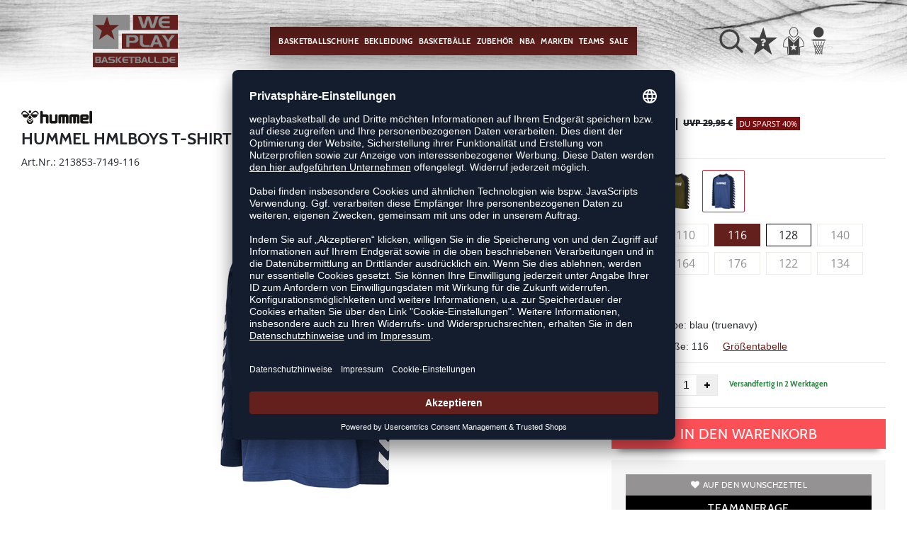

--- FILE ---
content_type: text/html; charset=UTF-8
request_url: https://www.weplaybasketball.de/hmlboys-t-shirt-ls-H213853.html
body_size: 14940
content:
<!DOCTYPE html>
<html lang="de">
    <head>
        <meta charset="UTF-8" />

        <meta name="csrf-token" id="_meta_csrf-token" content="eERUaKDa8Ve9VTmPIXLiNhNrJCQwjNPwhsltKlY4" />
        <meta name="viewport" content="width=device-width,initial-scale=1.0" />
        <title>hummel Hmlboys T-Shirt L/S Lifestyleshirt blau günstig kaufen - weplaybasketball.de</title>
        <meta name="description" content="hummel hmlBOYS T-SHIRT L/S in blau bei weplaybasketball.de bestellen ✓Rechnungskauf ✓Geld-zurück-Garantie ✓schnelle Lieferung">
                <meta name="facebook-domain-verification" content="bqwniw7ftgx54bavkkey5avd1ljbf3" />
        
        <link rel="shortcut icon" href="https://www.weplaybasketball.de/img/wpb/favicon/favicon.ico" type="image/x-icon" />
        <link rel="icon" href="https://www.weplaybasketball.de/img/wpb/favicon/favicon.ico" type="image/x-icon" />
        <link rel="apple-touch-icon" href="https://www.weplaybasketball.de/img/wpb/favicon/apple-touch-icon.png">

        <link href="https://www.weplaybasketball.de/css/bootstrap/bootstrap.min.css" rel="stylesheet" type="text/css" />
        <link href="https://www.weplaybasketball.de/css/font-awesome.min.css" rel="stylesheet" type="text/css" />

        <link href="https://www.weplaybasketball.de/css/hint.css/hint.css" rel="stylesheet" type="text/css" />
        <link href="https://www.weplaybasketball.de/css/app.css?build=56581" rel="stylesheet" type="text/css" />

                    <script type="text/plain" data-usercentrics="BloomReach">
                !function(e,n,t,i,r,o){function s(e){if("number"!=typeof e)return e;var n=new Date;return new Date(n.getTime()+1e3*e)}var a=4e3,c="xnpe_async_hide";function p(e){return e.reduce((function(e,n){return e[n]=function(){e._.push([n.toString(),arguments])},e}),{_:[]})}function m(e,n,t){var i=t.createElement(n);i.src=e;var r=t.getElementsByTagName(n)[0];return r.parentNode.insertBefore(i,r),i}function u(e){return"[object Date]"===Object.prototype.toString.call(e)}o.target=o.target||"https://api.exponea.com",o.file_path=o.file_path||o.target+"/js/exponea.min.js",r[n]=p(["anonymize","initialize","identify","getSegments","update","track","trackLink","trackEnhancedEcommerce","getHtml","showHtml","showBanner","showWebLayer","ping","getAbTest","loadDependency","getRecommendation","reloadWebLayers","_preInitialize","_initializeConfig"]),r[n].notifications=p(["isAvailable","isSubscribed","subscribe","unsubscribe"]),r[n].segments=p(["subscribe"]),r[n]["snippetVersion"]="v2.7.0",function(e,n,t){e[n]["_"+t]={},e[n]["_"+t].nowFn=Date.now,e[n]["_"+t].snippetStartTime=e[n]["_"+t].nowFn()}(r,n,"performance"),function(e,n,t,i,r,o){e[r]={sdk:e[i],sdkObjectName:i,skipExperiments:!!t.new_experiments,sign:t.token+"/"+(o.exec(n.cookie)||["","new"])[1],path:t.target}}(r,e,o,n,i,RegExp("__exponea_etc__"+"=([\\w-]+)")),function(e,n,t){m(e.file_path,n,t)}(o,t,e),function(e,n,t,i,r,o,p){if(e.new_experiments){!0===e.new_experiments&&(e.new_experiments={});var l,f=e.new_experiments.hide_class||c,_=e.new_experiments.timeout||a,g=encodeURIComponent(o.location.href.split("#")[0]);e.cookies&&e.cookies.expires&&("number"==typeof e.cookies.expires||u(e.cookies.expires)?l=s(e.cookies.expires):e.cookies.expires.tracking&&("number"==typeof e.cookies.expires.tracking||u(e.cookies.expires.tracking))&&(l=s(e.cookies.expires.tracking))),l&&l<new Date&&(l=void 0);var d=e.target+"/webxp/"+n+"/"+o[t].sign+"/modifications.min.js?http-referer="+g+"&timeout="+_+"ms"+(l?"&cookie-expires="+Math.floor(l.getTime()/1e3):"");"sync"===e.new_experiments.mode&&o.localStorage.getItem("__exponea__sync_modifications__")?function(e,n,t,i,r){t[r][n]="<"+n+' src="'+e+'"></'+n+">",i.writeln(t[r][n]),i.writeln("<"+n+">!"+r+".init && document.writeln("+r+"."+n+'.replace("/'+n+'/", "/'+n+'-async/").replace("><", " async><"))</'+n+">")}(d,n,o,p,t):function(e,n,t,i,r,o,s,a){o.documentElement.classList.add(e);var c=m(t,i,o);function p(){r[a].init||m(t.replace("/"+i+"/","/"+i+"-async/"),i,o)}function u(){o.documentElement.classList.remove(e)}c.onload=p,c.onerror=p,r.setTimeout(u,n),r[s]._revealPage=u}(f,_,d,n,o,p,r,t)}}(o,t,i,0,n,r,e),function(e,n,t){var i;e[n]._initializeConfig(t),(null===(i=t.experimental)||void 0===i?void 0:i.non_personalized_weblayers)&&e[n]._preInitialize(t),e[n].start=function(i){i&&Object.keys(i).forEach((function(e){return t[e]=i[e]})),e[n].initialize(t)}}(r,n,o)}(document,"exponea","script","webxpClient",window,{
                    target: "https://api.exponea.com",
                    token: "819d31da-09e0-11ee-8b42-beb32a5362fd",
            experimental: {
                non_personalized_weblayers: true
            },
            // replace with current customer ID or leave commented out for an anonymous customer
            // customer: window.currentUserId,
            track: {
                visits: true,
            },
        });
        exponea.start();
        console.log('BLOOMREACH started');
            </script>
        
        <script id="usercentrics-cmp" data-settings-id="HS_VhXRvj" data-language="de" src="https://app.usercentrics.eu/browser-ui/latest/loader.js" async> </script>
        <!-- Google Consent Update -->
        <script type="text/javascript">
        window.dataLayer = window.dataLayer || [];function gtag() {dataLayer.push(arguments);}
        gtag("consent", "default", {ad_user_data: "denied",ad_personalization: "denied",ad_storage: "denied",analytics_storage: "denied",wait_for_update: 2000 });
        gtag("set", "ads_data_redaction", true);
        </script>
        <!-- Google Tag Manager -->
        <script>(function(w,d,s,l,i){w[l]=w[l]||[];w[l].push({'gtm.start':
                    new Date().getTime(),event:'gtm.js'});var f=d.getElementsByTagName(s)[0],
                j=d.createElement(s),dl=l!='dataLayer'?'&l='+l:'';j.async=true;j.src=
                'https://www.googletagmanager.com/gtm.js?id='+i+dl;f.parentNode.insertBefore(j,f);
            })(window,document,'script','dataLayer','GTM-TXVM8VZ');</script>
        <!-- End Google Tag Manager -->

        <meta property="og:title" content="hummel Hmlboys T-Shirt L/S Lifestyleshirt blau günstig kaufen - weplaybasketball.de">
<meta property="og:description" content="hummel hmlBOYS T-SHIRT L/S in blau bei weplaybasketball.de bestellen ✓Rechnungskauf ✓Geld-zurück-Garantie ✓schnelle Lieferung">

  <meta property="og:type" content="product" />
  <meta property="og:image" content="//cdn.weplaybasketball.de/list/H213853-7149.jpg" />
  <meta property="og:url" content="https://www.weplaybasketball.de/hmlboys-t-shirt-ls-H213853.html" />
        
                    <link rel="canonical" href="https://www.weplaybasketball.de/hmlboys-t-shirt-ls-H213853.html" />
                


        
        <script type="text/javascript">
            var ZsInstant = {
                fbUrl: 'https://www.weplaybasketball.de/img/placeholder.png',
                fbUrlSmall: 'https://www.weplaybasketball.de/img/mini_placeholder.png',
                handleImgFallback: function(imgElmt, small) {
                    var url = small ? ZsInstant.fbUrlSmall : ZsInstant.fbUrl
                    if ( imgElmt.src.indexOf(url) === -1 )
                        imgElmt.src = url;
                },
                onZeyStoresReady: []
            };
        </script>
    
                
    </head>
    <body data-url-format="WP"   data-view="ProductDetails">
        <!-- Google Tag Manager (noscript) -->
        <noscript><iframe src="https://www.googletagmanager.com/ns.html?id=GTM-TXVM8VZ"
        height="0" width="0" style="display:none;visibility:hidden"></iframe></noscript>
        <!-- End Google Tag Manager (noscript) -->
        <header data-ship-id="WPB" role="banner">
  <div class="headline">
    <div class="d-flex justify-content-start justify-content-md-around align-items-center" id="mmenu-container">
              <div class="col d-sm-block d-md-block d-lg-none mobile">
                <div class="headmeta__mobiletoggle" data-toggleMobileNav >
                <button class="cross btn btn-default" role="button" aria-label="Close Menue">
                    <svg xmlns="http://www.w3.org/2000/svg" width="20" height="20" viewBox="0 0 15.56 15.56" fill="none" stroke="#414141" stroke-miterlimit="10" stroke-width="2px">
                    <line class="cls-1" x1="0.71" y1="0.71" x2="14.85" y2="14.85"></line>
                    <line class="cls-1" x1="0.71" y1="14.85" x2="14.85" y2="0.71"></line>
                    </svg>
                  </button>
                <button class="burger btn btn-default" role="button" aria-label="Open Menue">
                    <svg xmlns="http://www.w3.org/2000/svg" width="30" height="30" viewBox="0 0 20 12"  fill="none" stroke="#414141" stroke-miterlimit="10" stroke-width="2px">
                    <line class="cls-1" y1="11" x2="20" y2="11"/></line>
                    <line class="cls-1" y1="6" x2="20" y2="6"/></line>
                    <line class="cls-1" y1="1" x2="20" y2="1"/></line>
                    </svg>
                  </button>
                </div>
              </div>
              <div class="col d-flex justify-content-center">
              <a class="logo" href="https://www.weplaybasketball.de" title="Zur Startseite"><img src="https://www.weplaybasketball.de/img/wpb/logo.svg" alt="WPB Logo"/></a>
              </div>
              <div class="d-none d-lg-block desktop">
              <nav class="navbar main" role="navigation" aria-label="Navigation Desktop">
                    <div class="navmenu navmenu--desktop mx-auto">
                      <div class="menu-close">
                        <b class="display-inline-block">Menü</b>
                        <button type="button" class="close pull-right" ><span aria-hidden="true" data-toggleMobileNav >&times;</span></button>
                      </div>
                      <ul class="menu menu0"><li class="menu__item menu__item0"><div class="menu__title menu__title0"><a class="menu__link menu__link0" data-cat="Schuhe/Basketballschuhe" href="https://www.weplaybasketball.de/Schuhe/Basketballschuhe">Basketballschuhe</a><i class="fa fa-angle-right menu__toggle" aria-hidden="true"></i></div><div class="drop_menu"><div class="d-flex justify-content-between"><div class="col"><ul class="menu menu1"><li class="menu__item menu__item1"><div class="menu__title menu__title1"><a class="menu__link menu__link1" data-cat="Schuhe/Basketballschuhe?new=1" href="https://www.weplaybasketball.de/Schuhe/Basketballschuhe?new=1">Neuheiten</a><i class="fa fa-angle-right menu__toggle" aria-hidden="true"></i></div><ul class="menu menu2"><li class="menu__item menu__item2"><div class="menu__title menu__title2 menu__title--noChildren"><a class="menu__link menu__link2" data-cat="Schuhe/Basketballschuhe?new=1"  data-brand="Adidas" href="https://www.weplaybasketball.de/Adidas/Schuhe/Basketballschuhe?new=1">adidas</a></div></li><li class="menu__item menu__item2"><div class="menu__title menu__title2 menu__title--noChildren"><a class="menu__link menu__link2" data-cat="Schuhe/Basketballschuhe?new=1"  data-brand="Nike" href="https://www.weplaybasketball.de/Nike/Schuhe/Basketballschuhe?new=1">Nike</a></div></li><li class="menu__item menu__item2"><div class="menu__title menu__title2 menu__title--noChildren"><a class="menu__link menu__link2" data-cat="Schuhe/Basketballschuhe?new=1"  data-brand="Puma" href="https://www.weplaybasketball.de/Puma/Schuhe/Basketballschuhe?new=1">PUMA</a></div></li></ul></li><li class="menu__item menu__item1"><div class="menu__title menu__title1"><span class="menu__link menu__link1">Marke</span><i class="fa fa-angle-right menu__toggle" aria-hidden="true"></i></div><ul class="menu menu2"><li class="menu__item menu__item2"><div class="menu__title menu__title2 menu__title--noChildren"><a class="menu__link menu__link2" data-cat="Schuhe/Basketballschuhe"  data-brand="Adidas" href="https://www.weplaybasketball.de/Adidas/Schuhe/Basketballschuhe">adidas</a></div></li><li class="menu__item menu__item2"><div class="menu__title menu__title2 menu__title--noChildren"><a class="menu__link menu__link2" data-cat="Schuhe/Basketballschuhe"  data-brand="Nike" href="https://www.weplaybasketball.de/Nike/Schuhe/Basketballschuhe">Nike</a></div></li><li class="menu__item menu__item2"><div class="menu__title menu__title2 menu__title--noChildren"><a class="menu__link menu__link2" data-cat="Schuhe/Basketballschuhe"  data-brand="Peak" href="https://www.weplaybasketball.de/Peak/Schuhe/Basketballschuhe">Peak</a></div></li><li class="menu__item menu__item2"><div class="menu__title menu__title2 menu__title--noChildren"><a class="menu__link menu__link2" data-cat="Schuhe/Basketballschuhe"  data-brand="Puma" href="https://www.weplaybasketball.de/Puma/Schuhe/Basketballschuhe">PUMA</a></div></li><li class="menu__item menu__item2"><div class="menu__title menu__title2 menu__title--noChildren"><a class="menu__link menu__link2" data-cat="Schuhe/Basketballschuhe"  data-brand="Under Armour" href="https://www.weplaybasketball.de/Under-Armour/Schuhe/Basketballschuhe">Under Armour</a></div></li></ul></li></ul></div><div class="col"><ul class="menu menu1"><li class="menu__item menu__item1"><div class="menu__title menu__title1"><span class="menu__link menu__link1">Geschlecht</span><i class="fa fa-angle-right menu__toggle" aria-hidden="true"></i></div><ul class="menu menu2"><li class="menu__item menu__item2"><div class="menu__title menu__title2 menu__title--noChildren"><a class="menu__link menu__link2" data-cat="Schuhe/Basketballschuhe" href="https://www.weplaybasketball.de/Schuhe/Basketballschuhe/damen">Damen</a></div></li><li class="menu__item menu__item2"><div class="menu__title menu__title2 menu__title--noChildren"><a class="menu__link menu__link2" data-cat="Schuhe/Basketballschuhe" href="https://www.weplaybasketball.de/Schuhe/Basketballschuhe/herren">Herren</a></div></li><li class="menu__item menu__item2"><div class="menu__title menu__title2 menu__title--noChildren"><a class="menu__link menu__link2" data-cat="Schuhe/Basketballschuhe" href="https://www.weplaybasketball.de/Schuhe/Basketballschuhe/kinder">Kinder</a></div></li></ul></li><li class="menu__item menu__item1"><div class="menu__title menu__title1"><span class="menu__link menu__link1">Player</span><i class="fa fa-angle-right menu__toggle" aria-hidden="true"></i></div><ul class="menu menu2"><li class="menu__item menu__item2"><div class="menu__title menu__title2 menu__title--noChildren"><a class="menu__link menu__link2" data-cat="Kollektionen/DLillard" href="https://www.weplaybasketball.de/Kollektionen/DLillard">Damian Lillard</a></div></li><li class="menu__item menu__item2"><div class="menu__title menu__title2 menu__title--noChildren"><a class="menu__link menu__link2" data-cat="Kollektionen/D-Mitchell" href="https://www.weplaybasketball.de/Kollektionen/D-Mitchell">Donovan Mitchell</a></div></li><li class="menu__item menu__item2"><div class="menu__title menu__title2 menu__title--noChildren"><a class="menu__link menu__link2" data-cat="Kollektionen/Harden" href="https://www.weplaybasketball.de/Kollektionen/Harden">James Harden</a></div></li><li class="menu__item menu__item2"><div class="menu__title menu__title2 menu__title--noChildren"><a class="menu__link menu__link2" data-cat="Kollektionen/Lebron-James" href="https://www.weplaybasketball.de/Kollektionen/Lebron-James">LeBron James</a></div></li><li class="menu__item menu__item2"><div class="menu__title menu__title2 menu__title--noChildren"><a class="menu__link menu__link2" data-cat="Kollektionen/M-Jordan-Schuhe" href="https://www.weplaybasketball.de/Kollektionen/M-Jordan-Schuhe">Michael Jordan</a></div></li><li class="menu__item menu__item2"><div class="menu__title menu__title2 menu__title--noChildren"><a class="menu__link menu__link2" data-cat="Kollektionen/Stephen-Curry" href="https://www.weplaybasketball.de/Kollektionen/Stephen-Curry">Stephen Curry</a></div></li></ul></li></ul></div><div class="col"><ul class="menu menu1"><li class="menu__item menu__item1"><div class="menu__title menu__title1"><span class="menu__link menu__link1">Kollektionen</span><i class="fa fa-angle-right menu__toggle" aria-hidden="true"></i></div><ul class="menu menu2"><li class="menu__item menu__item2"><div class="menu__title menu__title2 menu__title--noChildren"><a class="menu__link menu__link2" data-cat="Kollektionen/Air-Max"  data-brand="Nike" href="https://www.weplaybasketball.de/Nike/Kollektionen/Air-Max">Air Max</a></div></li><li class="menu__item menu__item2"><div class="menu__title menu__title2 menu__title--noChildren"><a class="menu__link menu__link2" data-cat="Kollektionen/Court-Rider"  data-brand="Puma" href="https://www.weplaybasketball.de/Puma/Kollektionen/Court-Rider">Court Rider</a></div></li><li class="menu__item menu__item2"><div class="menu__title menu__title2 menu__title--noChildren"><a class="menu__link menu__link2" data-cat="Kollektionen/Fusion-Nitro"  data-brand="Puma" href="https://www.weplaybasketball.de/Puma/Kollektionen/Fusion-Nitro">Fusion Nitro</a></div></li><li class="menu__item menu__item2"><div class="menu__title menu__title2 menu__title--noChildren"><a class="menu__link menu__link2" data-cat="Kollektionen/Playmaker"  data-brand="Puma" href="https://www.weplaybasketball.de/Puma/Kollektionen/Playmaker">Playmaker Pro</a></div></li><li class="menu__item menu__item2"><div class="menu__title menu__title2 menu__title--noChildren"><a class="menu__link menu__link2" data-cat="Kollektionen/Rise"  data-brand="Puma" href="https://www.weplaybasketball.de/Puma/Kollektionen/Rise">Rise Nitro</a></div></li><li class="menu__item menu__item2"><div class="menu__title menu__title2 menu__title--noChildren"><a class="menu__link menu__link2" data-cat="Kollektionen/Team-Hustle"  data-brand="Nike" href="https://www.weplaybasketball.de/Nike/Kollektionen/Team-Hustle">Team Hustle</a></div></li><li class="menu__item menu__item2"><div class="menu__title menu__title2 menu__title--noChildren"><a class="menu__link menu__link2" data-cat="Kollektionen/TRC-Blaze-Court"  data-brand="Puma" href="https://www.weplaybasketball.de/Puma/Kollektionen/TRC-Blaze-Court">TRC Blaze Court</a></div></li></ul></li><li class="menu__item menu__item1"><div class="menu__title menu__title1"><span class="menu__link menu__link1">sonstige Schuhe</span><i class="fa fa-angle-right menu__toggle" aria-hidden="true"></i></div><ul class="menu menu2"><li class="menu__item menu__item2"><div class="menu__title menu__title2 menu__title--noChildren"><a class="menu__link menu__link2" data-cat="Schuhe/Sneaker" href="https://www.weplaybasketball.de/Schuhe/Sneaker">Sneaker</a></div></li><li class="menu__item menu__item2"><div class="menu__title menu__title2 menu__title--noChildren"><a class="menu__link menu__link2" data-cat="Schuhe/Fitnessschuhe" href="https://www.weplaybasketball.de/Schuhe/Fitnessschuhe">Fitnesschuhe</a></div></li><li class="menu__item menu__item2"><div class="menu__title menu__title2 menu__title--noChildren"><a class="menu__link menu__link2" data-cat="Schuhe/Laufschuhe" href="https://www.weplaybasketball.de/Schuhe/Laufschuhe">Laufschuhe</a></div></li><li class="menu__item menu__item2"><div class="menu__title menu__title2 menu__title--noChildren"><a class="menu__link menu__link2" data-cat="Schuhe/Badeschuhe" href="https://www.weplaybasketball.de/Schuhe/Badeschuhe">Badeschuhe</a></div></li><li class="menu__item menu__item2"><div class="menu__title menu__title2 menu__title--noChildren"><a class="menu__link menu__link2" data-cat="Schuhe/Zubehör" href="https://www.weplaybasketball.de/Schuhe/Zubeh%C3%B6r">Schuhzubehör</a></div></li></ul></li></ul></div></div><!--{{--basketballschuhe--}}--></div></li><li class="menu__item menu__item0"><div class="menu__title menu__title0"><a class="menu__link menu__link0" data-cat="Bekleidung" href="https://www.weplaybasketball.de/Bekleidung">Bekleidung</a><i class="fa fa-angle-right menu__toggle" aria-hidden="true"></i></div><div class="drop_menu"><div class="d-flex justify-content-between"><div class="col"><ul class="menu menu1"><li class="menu__item menu__item1"><div class="menu__title menu__title1 menu__title--noChildren"><a class="menu__link menu__link1" data-cat="Bekleidung?new=1" href="https://www.weplaybasketball.de/Bekleidung?new=1">Neuheiten</a></div></li><li class="menu__item menu__item1"><div class="menu__title menu__title1"><a class="menu__link menu__link1" data-cat="Bekleidung/Trikots" href="https://www.weplaybasketball.de/Bekleidung/Trikots">Basketballtrikots</a><i class="fa fa-angle-right menu__toggle" aria-hidden="true"></i></div><ul class="menu menu2"><li class="menu__item menu__item2"><div class="menu__title menu__title2 menu__title--noChildren"><a class="menu__link menu__link2" data-cat="Bekleidung/Trikots"  data-brand="Adidas" href="https://www.weplaybasketball.de/Adidas/Bekleidung/Trikots">adidas</a></div></li><li class="menu__item menu__item2"><div class="menu__title menu__title2 menu__title--noChildren"><a class="menu__link menu__link2" data-cat="Bekleidung/Trikots"  data-brand="hummel" href="https://www.weplaybasketball.de/hummel/Bekleidung/Trikots">hummel</a></div></li><li class="menu__item menu__item2"><div class="menu__title menu__title2 menu__title--noChildren"><a class="menu__link menu__link2" data-cat="Bekleidung/Trikots"  data-brand="Jako" href="https://www.weplaybasketball.de/Jako/Bekleidung/Trikots">Jako</a></div></li><li class="menu__item menu__item2"><div class="menu__title menu__title2 menu__title--noChildren"><a class="menu__link menu__link2" data-cat="Bekleidung/Trikots"  data-brand="Joma" href="https://www.weplaybasketball.de/Joma/Bekleidung/Trikots">Joma</a></div></li><li class="menu__item menu__item2"><div class="menu__title menu__title2 menu__title--noChildren"><a class="menu__link menu__link2" data-cat="Bekleidung/Trikots"  data-brand="Nike" href="https://www.weplaybasketball.de/Nike/Bekleidung/Trikots">Nike</a></div></li><li class="menu__item menu__item2"><div class="menu__title menu__title2 menu__title--noChildren"><a class="menu__link menu__link2" data-cat="Bekleidung/Trikots"  data-brand="K1X" href="https://www.weplaybasketball.de/K1X/Bekleidung/Trikots">K1X</a></div></li><li class="menu__item menu__item2"><div class="menu__title menu__title2 menu__title--noChildren"><a class="menu__link menu__link2" data-cat="Bekleidung/Trikots"  data-brand="Puma" href="https://www.weplaybasketball.de/Puma/Bekleidung/Trikots">PUMA</a></div></li><li class="menu__item menu__item2"><div class="menu__title menu__title2 menu__title--noChildren"><a class="menu__link menu__link2" data-cat="Bekleidung/Trikots"  data-brand="Spalding" href="https://www.weplaybasketball.de/Spalding/Bekleidung/Trikots">Spalding</a></div></li><li class="menu__item menu__item2"><div class="menu__title menu__title2 menu__title--noChildren"><a class="menu__link menu__link2" data-cat="Bekleidung/Trikots"  data-brand="Kappa" href="https://www.weplaybasketball.de/Kappa/Bekleidung/Trikots">Kappa</a></div></li></ul></li></ul></div><div class="col"><ul class="menu menu1"><li class="menu__item menu__item1"><div class="menu__title menu__title1 menu__title--noChildren"><a class="menu__link menu__link1" data-cat="Bekleidung/Shorts" href="https://www.weplaybasketball.de/Bekleidung/Shorts">Basketballshorts</a></div></li><li class="menu__item menu__item1"><div class="menu__title menu__title1 menu__title--noChildren"><a class="menu__link menu__link1" data-cat="Bekleidung/Shirts" href="https://www.weplaybasketball.de/Bekleidung/Shirts">Shirts</a></div></li><li class="menu__item menu__item1"><div class="menu__title menu__title1 menu__title--noChildren"><a class="menu__link menu__link1" data-cat="Bekleidung/Sweats-Hoodie" href="https://www.weplaybasketball.de/Bekleidung/Sweats-Hoodie">Hoodies</a></div></li><li class="menu__item menu__item1"><div class="menu__title menu__title1 menu__title--noChildren"><a class="menu__link menu__link1" data-cat="Bekleidung/Hosen" href="https://www.weplaybasketball.de/Bekleidung/Hosen">Trainingshosen</a></div></li><li class="menu__item menu__item1"><div class="menu__title menu__title1 menu__title--noChildren"><a class="menu__link menu__link1" data-cat="Bekleidung/Funktionswäsche" href="https://www.weplaybasketball.de/Bekleidung/Funktionsw%C3%A4sche">Sportunterwäsche</a></div></li><li class="menu__item menu__item1"><div class="menu__title menu__title1 menu__title--noChildren"><a class="menu__link menu__link1" data-cat="Bekleidung/Longsleeve" href="https://www.weplaybasketball.de/Bekleidung/Longsleeve">Longsleeves</a></div></li><li class="menu__item menu__item1"><div class="menu__title menu__title1 menu__title--noChildren"><a class="menu__link menu__link1" data-cat="Bekleidung/Jacken" href="https://www.weplaybasketball.de/Bekleidung/Jacken">Trainingsjacken</a></div></li><li class="menu__item menu__item1"><div class="menu__title menu__title1 menu__title--noChildren"><a class="menu__link menu__link1" data-cat="Bekleidung/Socken" href="https://www.weplaybasketball.de/Bekleidung/Socken">Basketballsocken</a></div></li><li class="menu__item menu__item1"><div class="menu__title menu__title1 menu__title--noChildren"><a class="menu__link menu__link1" data-cat="Bekleidung/Leggings" href="https://www.weplaybasketball.de/Bekleidung/Leggings">Tights</a></div></li><li class="menu__item menu__item1"><div class="menu__title menu__title1 menu__title--noChildren"><a class="menu__link menu__link1" data-cat="Bekleidung/Schiedsrichter" href="https://www.weplaybasketball.de/Bekleidung/Schiedsrichter">Schiedsrichter</a></div></li><li class="menu__item menu__item1"><div class="menu__title menu__title1 menu__title--noChildren"><a class="menu__link menu__link1" data-cat="Bekleidung/Fitness" href="https://www.weplaybasketball.de/Bekleidung/Fitness">Fitness</a></div></li><li class="menu__item menu__item1"><div class="menu__title menu__title1 menu__title--noChildren"><a class="menu__link menu__link1" data-cat="Bekleidung/Accessoires" href="https://www.weplaybasketball.de/Bekleidung/Accessoires">Accessoires</a></div></li></ul></div><div class="col"><ul class="menu menu1"><li class="menu__item menu__item1"><div class="menu__title menu__title1"><a class="menu__link menu__link1" data-cat="Bekleidung/Running" href="https://www.weplaybasketball.de/Bekleidung/Running">Running</a><i class="fa fa-angle-right menu__toggle" aria-hidden="true"></i></div><ul class="menu menu2"><li class="menu__item menu__item2"><div class="menu__title menu__title2 menu__title--noChildren"><a class="menu__link menu__link2" data-cat="Bekleidung/Running/Shirts" href="https://www.weplaybasketball.de/Bekleidung/Running/Shirts">Laufshirts</a></div></li><li class="menu__item menu__item2"><div class="menu__title menu__title2 menu__title--noChildren"><a class="menu__link menu__link2" data-cat="Bekleidung/Running/Hosen" href="https://www.weplaybasketball.de/Bekleidung/Running/Hosen">Laufhosen</a></div></li><li class="menu__item menu__item2"><div class="menu__title menu__title2 menu__title--noChildren"><a class="menu__link menu__link2" data-cat="Bekleidung/Running/Jacken" href="https://www.weplaybasketball.de/Bekleidung/Running/Jacken">Laufjacken</a></div></li><li class="menu__item menu__item2"><div class="menu__title menu__title2 menu__title--noChildren"><a class="menu__link menu__link2" data-cat="Bekleidung/Running/Socken" href="https://www.weplaybasketball.de/Bekleidung/Running/Socken">Laufsocken</a></div></li></ul></li><li class="menu__item menu__item1"><div class="menu__title menu__title1"><span class="menu__link menu__link1">Player</span><i class="fa fa-angle-right menu__toggle" aria-hidden="true"></i></div><ul class="menu menu2"><li class="menu__item menu__item2"><div class="menu__title menu__title2 menu__title--noChildren"><a class="menu__link menu__link2" data-cat="Kollektionen/DLillard-Textilien"  data-brand="Adidas" href="https://www.weplaybasketball.de/Adidas/Kollektionen/DLillard-Textilien">Damian Lillard</a></div></li><li class="menu__item menu__item2"><div class="menu__title menu__title2 menu__title--noChildren"><a class="menu__link menu__link2" data-cat="Kollektionen/Harden-Textilien"  data-brand="Adidas" href="https://www.weplaybasketball.de/Adidas/Kollektionen/Harden-Textilien">James Harden</a></div></li><li class="menu__item menu__item2"><div class="menu__title menu__title2 menu__title--noChildren"><a class="menu__link menu__link2" data-cat="kollektionen/m-jordan-bekleidung"  data-brand="Nike" href="https://www.weplaybasketball.de/Nike/kollektionen/m-jordan-bekleidung">Michael Jordan</a></div></li><li class="menu__item menu__item2"><div class="menu__title menu__title2 menu__title--noChildren"><a class="menu__link menu__link2" data-cat="Kollektionen/Stephen-Curry-Textilien"  data-brand="Under Armour" href="https://www.weplaybasketball.de/Under-Armour/Kollektionen/Stephen-Curry-Textilien">Stephen Curry</a></div></li></ul></li></ul></div><div class="col"><ul class="menu menu1"><li class="menu__item menu__item1"><div class="menu__title menu__title1"><span class="menu__link menu__link1">Kollektionen</span><i class="fa fa-angle-right menu__toggle" aria-hidden="true"></i></div><ul class="menu menu2"><li class="menu__item menu__item2"><div class="menu__title menu__title2 menu__title--noChildren"><a class="menu__link menu__link2" data-cat="Kollektionen/Essentials"  data-brand="Spalding" href="https://www.weplaybasketball.de/Spalding/Kollektionen/Essentials">Spalding Essentials</a></div></li><li class="menu__item menu__item2"><div class="menu__title menu__title2 menu__title--noChildren"><a class="menu__link menu__link2" data-cat="Kollektionen/Fast"  data-brand="Spalding" href="https://www.weplaybasketball.de/Spalding/Kollektionen/Fast">Spalding Fast</a></div></li><li class="menu__item menu__item2"><div class="menu__title menu__title2 menu__title--noChildren"><a class="menu__link menu__link2" data-cat="Kollektionen/Flow"  data-brand="Spalding" href="https://www.weplaybasketball.de/Spalding/Kollektionen/Flow">Spalding Flow</a></div></li><li class="menu__item menu__item2"><div class="menu__title menu__title2 menu__title--noChildren"><a class="menu__link menu__link2" data-cat="Kollektionen/Funk"  data-brand="Spalding" href="https://www.weplaybasketball.de/Spalding/Kollektionen/Funk">Spalding Funk</a></div></li><li class="menu__item menu__item2"><div class="menu__title menu__title2 menu__title--noChildren"><a class="menu__link menu__link2" data-cat="Kollektionen/Hustle"  data-brand="Spalding" href="https://www.weplaybasketball.de/Spalding/Kollektionen/Hustle">Spalding Hustle</a></div></li><li class="menu__item menu__item2"><div class="menu__title menu__title2 menu__title--noChildren"><a class="menu__link menu__link2" data-cat="Kollektionen/Jam"  data-brand="Spalding" href="https://www.weplaybasketball.de/Spalding/Kollektionen/Jam">Spalding Jam</a></div></li><li class="menu__item menu__item2"><div class="menu__title menu__title2 menu__title--noChildren"><a class="menu__link menu__link2" data-cat="kollektionen/move"  data-brand="Spalding" href="https://www.weplaybasketball.de/Spalding/kollektionen/move">Spalding Move</a></div></li><li class="menu__item menu__item2"><div class="menu__title menu__title2 menu__title--noChildren"><a class="menu__link menu__link2" data-cat="Kollektionen/Reversible"  data-brand="Spalding" href="https://www.weplaybasketball.de/Spalding/Kollektionen/Reversible">Spalding Reversible</a></div></li><li class="menu__item menu__item2"><div class="menu__title menu__title2 menu__title--noChildren"><a class="menu__link menu__link2" data-cat="Kollektionen/SS23"  data-brand="Spalding" href="https://www.weplaybasketball.de/Spalding/Kollektionen/SS23">Spalding SS23</a></div></li><li class="menu__item menu__item2"><div class="menu__title menu__title2 menu__title--noChildren"><a class="menu__link menu__link2" data-cat="kollektionen/anti-gravity"  data-brand="K1X" href="https://www.weplaybasketball.de/K1X/kollektionen/anti-gravity">K1X Anti Gravity</a></div></li><li class="menu__item menu__item2"><div class="menu__title menu__title2 menu__title--noChildren"><a class="menu__link menu__link2" data-cat="kollektionen/hardwood"  data-brand="K1X" href="https://www.weplaybasketball.de/K1X/kollektionen/hardwood">K1X Hardwood</a></div></li><li class="menu__item menu__item2"><div class="menu__title menu__title2 menu__title--noChildren"><a class="menu__link menu__link2" data-cat="Kollektionen/Lifestyle-SS22"  data-brand="K1X" href="https://www.weplaybasketball.de/K1X/Kollektionen/Lifestyle-SS22">K1X Lifestyle SS22</a></div></li><li class="menu__item menu__item2"><div class="menu__title menu__title2 menu__title--noChildren"><a class="menu__link menu__link2" data-cat="Kollektionen/Nike-Teamwear"  data-brand="Nike" href="https://www.weplaybasketball.de/Nike/Kollektionen/Nike-Teamwear">Nike Teamwear</a></div></li><li class="menu__item menu__item2"><div class="menu__title menu__title2 menu__title--noChildren"><a class="menu__link menu__link2" data-cat="Kollektionen/Core-Basket"  data-brand="hummel" href="https://www.weplaybasketball.de/hummel/Kollektionen/Core-Basket">hummel Core Basket</a></div></li><li class="menu__item menu__item2"><div class="menu__title menu__title2 menu__title--noChildren"><a class="menu__link menu__link2" data-cat="Kollektionen/DBB"  data-brand="Peak" href="https://www.weplaybasketball.de/Peak/Kollektionen/DBB">PEAK x DBB</a></div></li><li class="menu__item menu__item2"><div class="menu__title menu__title2 menu__title--noChildren"><a class="menu__link menu__link2" data-cat="Kollektionen/3g-Speed"  data-brand="Adidas" href="https://www.weplaybasketball.de/Adidas/Kollektionen/3g-Speed">adidas 3G Speed</a></div></li><li class="menu__item menu__item2"><div class="menu__title menu__title2 menu__title--noChildren"><a class="menu__link menu__link2" data-cat="Kollektionen/Basketball-Textil"  data-brand="Joma" href="https://www.weplaybasketball.de/Joma/Kollektionen/Basketball-Textil">Joma Basketball Textil</a></div></li><li class="menu__item menu__item2"><div class="menu__title menu__title2 menu__title--noChildren"><a class="menu__link menu__link2" data-cat="Kollektionen/Hoops"  data-brand="Puma" href="https://www.weplaybasketball.de/Puma/Kollektionen/Hoops">PUMA Hoops</a></div></li><li class="menu__item menu__item2"><div class="menu__title menu__title2 menu__title--noChildren"><a class="menu__link menu__link2" data-cat="Kollektionen/Basketball-Textil"  data-brand="Puma" href="https://www.weplaybasketball.de/Puma/Kollektionen/Basketball-Textil">PUMA Basketball Textil</a></div></li><li class="menu__item menu__item2"><div class="menu__title menu__title2 menu__title--noChildren"><a class="menu__link menu__link2" data-cat="Kollektionen/Essential"  data-brand="Puma" href="https://www.weplaybasketball.de/Puma/Kollektionen/Essential">PUMA Essentials</a></div></li><li class="menu__item menu__item2"><div class="menu__title menu__title2 menu__title--noChildren"><a class="menu__link menu__link2" data-cat="Kollektionen/Progress-Basket"  data-brand="Craft" href="https://www.weplaybasketball.de/Craft/Kollektionen/Progress-Basket">Craft Progress Basket</a></div></li><li class="menu__item menu__item2"><div class="menu__title menu__title2 menu__title--noChildren"><a class="menu__link menu__link2" data-cat="Kollektionen/Player-Basketball"  data-brand="Kempa" href="https://www.weplaybasketball.de/Kempa/Kollektionen/Player-Basketball">Kempa Player Basketball</a></div></li></ul></li></ul></div></div><!--{{--bekleidung--}}--></div></li><li class="menu__item menu__item0"><div class="menu__title menu__title0"><a class="menu__link menu__link0" data-cat="Bälle/Basketbälle" href="https://www.weplaybasketball.de/B%C3%A4lle/Basketb%C3%A4lle">Basketbälle</a><i class="fa fa-angle-right menu__toggle" aria-hidden="true"></i></div><div class="drop_menu"><div class="d-flex justify-content-between"><div class="col"><ul class="menu menu1"><li class="menu__item menu__item1"><div class="menu__title menu__title1"><span class="menu__link menu__link1">Marke</span><i class="fa fa-angle-right menu__toggle" aria-hidden="true"></i></div><ul class="menu menu2"><li class="menu__item menu__item2"><div class="menu__title menu__title2 menu__title--noChildren"><a class="menu__link menu__link2" data-cat="Bälle/Basketbälle"  data-brand="Molten" href="https://www.weplaybasketball.de/Molten/B%C3%A4lle/Basketb%C3%A4lle">Molten</a></div></li><li class="menu__item menu__item2"><div class="menu__title menu__title2 menu__title--noChildren"><a class="menu__link menu__link2" data-cat="Bälle/Basketbälle"  data-brand="Mikasa" href="https://www.weplaybasketball.de/Mikasa/B%C3%A4lle/Basketb%C3%A4lle">Mikasa</a></div></li><li class="menu__item menu__item2"><div class="menu__title menu__title2 menu__title--noChildren"><a class="menu__link menu__link2" data-cat="Bälle/Basketbälle"  data-brand="Nike" href="https://www.weplaybasketball.de/Nike/B%C3%A4lle/Basketb%C3%A4lle">Nike</a></div></li><li class="menu__item menu__item2"><div class="menu__title menu__title2 menu__title--noChildren"><a class="menu__link menu__link2" data-cat="Bälle/Basketbälle"  data-brand="Spalding" href="https://www.weplaybasketball.de/Spalding/B%C3%A4lle/Basketb%C3%A4lle">Spalding</a></div></li><li class="menu__item menu__item2"><div class="menu__title menu__title2 menu__title--noChildren"><a class="menu__link menu__link2" data-cat="Bälle/Basketbälle"  data-brand="Wilson" href="https://www.weplaybasketball.de/Wilson/B%C3%A4lle/Basketb%C3%A4lle">Wilson</a></div></li><li class="menu__item menu__item2"><div class="menu__title menu__title2 menu__title--noChildren"><a class="menu__link menu__link2" data-cat="Bälle/Basketbälle"  data-brand="K1X" href="https://www.weplaybasketball.de/K1X/B%C3%A4lle/Basketb%C3%A4lle">K1X</a></div></li></ul></li></ul></div><div class="col"><ul class="menu menu1"><li class="menu__item menu__item1"><div class="menu__title menu__title1"><span class="menu__link menu__link1">Use Case</span><i class="fa fa-angle-right menu__toggle" aria-hidden="true"></i></div><ul class="menu menu2"><li class="menu__item menu__item2"><div class="menu__title menu__title2 menu__title--noChildren"><a class="menu__link menu__link2" data-cat="Bälle/Basketbälle/Spielbälle" href="https://www.weplaybasketball.de/B%C3%A4lle/Basketb%C3%A4lle/Spielb%C3%A4lle">Spielbälle</a></div></li><li class="menu__item menu__item2"><div class="menu__title menu__title2 menu__title--noChildren"><a class="menu__link menu__link2" data-cat="Bälle/Basketbälle/Trainingsbälle" href="https://www.weplaybasketball.de/B%C3%A4lle/Basketb%C3%A4lle/Trainingsb%C3%A4lle">Trainingsbälle</a></div></li><li class="menu__item menu__item2"><div class="menu__title menu__title2 menu__title--noChildren"><a class="menu__link menu__link2" data-cat="Bälle/Basketbälle/Freizeitbälle" href="https://www.weplaybasketball.de/B%C3%A4lle/Basketb%C3%A4lle/Freizeitb%C3%A4lle">Freizeitbälle</a></div></li><li class="menu__item menu__item2"><div class="menu__title menu__title2 menu__title--noChildren"><a class="menu__link menu__link2" data-cat="Bälle/Basketbälle/3x3" href="https://www.weplaybasketball.de/B%C3%A4lle/Basketb%C3%A4lle/3x3">3x3 Basketbälle</a></div></li></ul></li><li class="menu__item menu__item1"><div class="menu__title menu__title1"><span class="menu__link menu__link1">Playground</span><i class="fa fa-angle-right menu__toggle" aria-hidden="true"></i></div><ul class="menu menu2"><li class="menu__item menu__item2"><div class="menu__title menu__title2 menu__title--noChildren"><a class="menu__link menu__link2" data-cat="Bälle/Basketbälle/Indoor" href="https://www.weplaybasketball.de/B%C3%A4lle/Basketb%C3%A4lle/Indoor">Indoor</a></div></li><li class="menu__item menu__item2"><div class="menu__title menu__title2 menu__title--noChildren"><a class="menu__link menu__link2" data-cat="Bälle/Basketbälle/Outdoor" href="https://www.weplaybasketball.de/B%C3%A4lle/Basketb%C3%A4lle/Outdoor">Outdoor</a></div></li></ul></li></ul></div><div class="col"><ul class="menu menu1"><li class="menu__item menu__item1"><div class="menu__title menu__title1"><span class="menu__link menu__link1">Größe</span><i class="fa fa-angle-right menu__toggle" aria-hidden="true"></i></div><ul class="menu menu2"><li class="menu__item menu__item2"><div class="menu__title menu__title2 menu__title--noChildren"><a class="menu__link menu__link2" data-cat="Bälle/Basketbälle/Größe-5" href="https://www.weplaybasketball.de/B%C3%A4lle/Basketb%C3%A4lle/Gr%C3%B6%C3%9Fe-5">Größe 5</a></div></li><li class="menu__item menu__item2"><div class="menu__title menu__title2 menu__title--noChildren"><a class="menu__link menu__link2" data-cat="Bälle/Basketbälle/Größe-6" href="https://www.weplaybasketball.de/B%C3%A4lle/Basketb%C3%A4lle/Gr%C3%B6%C3%9Fe-6">Größe 6</a></div></li><li class="menu__item menu__item2"><div class="menu__title menu__title2 menu__title--noChildren"><a class="menu__link menu__link2" data-cat="Bälle/Basketbälle/Größe-7" href="https://www.weplaybasketball.de/B%C3%A4lle/Basketb%C3%A4lle/Gr%C3%B6%C3%9Fe-7">Größe 7</a></div></li></ul></li><li class="menu__item menu__item1"><div class="menu__title menu__title1"><a class="menu__link menu__link1" data-cat="Bälle/Ballpakete" href="https://www.weplaybasketball.de/B%C3%A4lle/Ballpakete">Ballpakete</a><i class="fa fa-angle-right menu__toggle" aria-hidden="true"></i></div><ul class="menu menu2"><li class="menu__item menu__item2"><div class="menu__title menu__title2 menu__title--noChildren"><a class="menu__link menu__link2" data-cat="Bälle/Ballpakete"  data-brand="Molten" href="https://www.weplaybasketball.de/Molten/B%C3%A4lle/Ballpakete">Molten</a></div></li><li class="menu__item menu__item2"><div class="menu__title menu__title2 menu__title--noChildren"><a class="menu__link menu__link2" data-cat="Bälle/Ballpakete"  data-brand="Spalding" href="https://www.weplaybasketball.de/Spalding/B%C3%A4lle/Ballpakete">Spalding</a></div></li><li class="menu__item menu__item2"><div class="menu__title menu__title2 menu__title--noChildren"><a class="menu__link menu__link2" data-cat="Bälle/Ballpakete"  data-brand="Mikasa" href="https://www.weplaybasketball.de/Mikasa/B%C3%A4lle/Ballpakete">Mikasa</a></div></li></ul></li></ul></div><div class="col"><ul class="menu menu1"><li class="menu__item menu__item1"><div class="menu__title menu__title1 menu__title--noChildren"><a class="menu__link menu__link1" data-cat="Bälle/Spezialbälle" href="https://www.weplaybasketball.de/B%C3%A4lle/Spezialb%C3%A4lle">Spezialbälle</a></div></li><li class="menu__item menu__item1"><div class="menu__title menu__title1 menu__title--noChildren"><a class="menu__link menu__link1" data-cat="Zubehör/Ballzubehör" href="https://www.weplaybasketball.de/Zubeh%C3%B6r/Ballzubeh%C3%B6r">Ballzubehör</a></div></li></ul></div></div><!--{{--basketbälle--}}--></div></li><li class="menu__item menu__item0"><div class="menu__title menu__title0"><a class="menu__link menu__link0" data-cat="Zubehör" href="https://www.weplaybasketball.de/Zubeh%C3%B6r">Zubehör</a><i class="fa fa-angle-right menu__toggle" aria-hidden="true"></i></div><div class="drop_menu"><div class="d-flex justify-content-between"><div class="col"><ul class="menu menu1"><li class="menu__item menu__item1"><div class="menu__title menu__title1"><a class="menu__link menu__link1" data-cat="Taschen" href="https://www.weplaybasketball.de/Taschen">Taschen</a><i class="fa fa-angle-right menu__toggle" aria-hidden="true"></i></div><ul class="menu menu2"><li class="menu__item menu__item2"><div class="menu__title menu__title2 menu__title--noChildren"><a class="menu__link menu__link2" data-cat="Taschen/Sporttaschen" href="https://www.weplaybasketball.de/Taschen/Sporttaschen">Sporttaschen</a></div></li><li class="menu__item menu__item2"><div class="menu__title menu__title2 menu__title--noChildren"><a class="menu__link menu__link2" data-cat="Taschen/Trolleys" href="https://www.weplaybasketball.de/Taschen/Trolleys">Trolleys</a></div></li><li class="menu__item menu__item2"><div class="menu__title menu__title2 menu__title--noChildren"><a class="menu__link menu__link2" data-cat="Taschen/Balltaschen" href="https://www.weplaybasketball.de/Taschen/Balltaschen">Balltaschen</a></div></li><li class="menu__item menu__item2"><div class="menu__title menu__title2 menu__title--noChildren"><a class="menu__link menu__link2" data-cat="Taschen/Rucksäcke" href="https://www.weplaybasketball.de/Taschen/Rucks%C3%A4cke">Rucksäcke</a></div></li></ul></li></ul></div><div class="col"><ul class="menu menu1"><li class="menu__item menu__item1"><div class="menu__title menu__title1"><a class="menu__link menu__link1" data-cat="Bandagen&Schoner" href="https://www.weplaybasketball.de/Bandagen&Schoner">Bandagen & Schoner</a><i class="fa fa-angle-right menu__toggle" aria-hidden="true"></i></div><ul class="menu menu2"><li class="menu__item menu__item2"><div class="menu__title menu__title2 menu__title--noChildren"><a class="menu__link menu__link2" data-cat="Bandagen&Schoner/Knie" href="https://www.weplaybasketball.de/Bandagen&Schoner/Knie">Knie</a></div></li><li class="menu__item menu__item2"><div class="menu__title menu__title2 menu__title--noChildren"><a class="menu__link menu__link2" data-cat="Bandagen&Schoner/Ellenbogen" href="https://www.weplaybasketball.de/Bandagen&Schoner/Ellenbogen">Ellenbogen</a></div></li><li class="menu__item menu__item2"><div class="menu__title menu__title2 menu__title--noChildren"><a class="menu__link menu__link2" data-cat="Bandagen&Schoner/Sprunggelenk" href="https://www.weplaybasketball.de/Bandagen&Schoner/Sprunggelenk">Sprunggelenk</a></div></li><li class="menu__item menu__item2"><div class="menu__title menu__title2 menu__title--noChildren"><a class="menu__link menu__link2" data-cat="Bandagen&Schoner/Hand" href="https://www.weplaybasketball.de/Bandagen&Schoner/Hand">Hand</a></div></li><li class="menu__item menu__item2"><div class="menu__title menu__title2 menu__title--noChildren"><a class="menu__link menu__link2" data-cat="Bandagen&Schoner/Rücken" href="https://www.weplaybasketball.de/Bandagen&Schoner/R%C3%BCcken">Rücken</a></div></li><li class="menu__item menu__item2"><div class="menu__title menu__title2 menu__title--noChildren"><a class="menu__link menu__link2" data-cat="Bandagen&Schoner/Schulter" href="https://www.weplaybasketball.de/Bandagen&Schoner/Schulter">Schulter</a></div></li><li class="menu__item menu__item2"><div class="menu__title menu__title2 menu__title--noChildren"><a class="menu__link menu__link2" data-cat="Bandagen&Schoner/Oberschenkel" href="https://www.weplaybasketball.de/Bandagen&Schoner/Oberschenkel">Oberschenkel</a></div></li><li class="menu__item menu__item2"><div class="menu__title menu__title2 menu__title--noChildren"><a class="menu__link menu__link2" data-cat="Bandagen&Schoner/Wade" href="https://www.weplaybasketball.de/Bandagen&Schoner/Wade">Wade</a></div></li></ul></li></ul></div><div class="col"><ul class="menu menu1"><li class="menu__item menu__item1"><div class="menu__title menu__title1"><a class="menu__link menu__link1" data-cat="Zubehör/Trainingszubehör" href="https://www.weplaybasketball.de/Zubeh%C3%B6r/Trainingszubeh%C3%B6r">Trainingszubehör</a><i class="fa fa-angle-right menu__toggle" aria-hidden="true"></i></div><ul class="menu menu2"><li class="menu__item menu__item2"><div class="menu__title menu__title2 menu__title--noChildren"><a class="menu__link menu__link2" data-cat="Zubehör/Trainingszubehör/Indoortraining" href="https://www.weplaybasketball.de/Zubeh%C3%B6r/Trainingszubeh%C3%B6r/Indoortraining">Indoortraining</a></div></li><li class="menu__item menu__item2"><div class="menu__title menu__title2 menu__title--noChildren"><a class="menu__link menu__link2" data-cat="Zubehör/Trainingszubehör/Fitnesstraining" href="https://www.weplaybasketball.de/Zubeh%C3%B6r/Trainingszubeh%C3%B6r/Fitnesstraining">Fitnesstraining</a></div></li><li class="menu__item menu__item2"><div class="menu__title menu__title2 menu__title--noChildren"><a class="menu__link menu__link2" data-cat="Zubehör/Regeneration" href="https://www.weplaybasketball.de/Zubeh%C3%B6r/Regeneration">Regeneration</a></div></li><li class="menu__item menu__item2"><div class="menu__title menu__title2 menu__title--noChildren"><a class="menu__link menu__link2" data-cat="Zubehör/Trainingszubehör/Pfeifen" href="https://www.weplaybasketball.de/Zubeh%C3%B6r/Trainingszubeh%C3%B6r/Pfeifen">Pfeifen</a></div></li><li class="menu__item menu__item2"><div class="menu__title menu__title2 menu__title--noChildren"><a class="menu__link menu__link2" data-cat="Zubehör/Trainingszubehör/Taktikboards" href="https://www.weplaybasketball.de/Zubeh%C3%B6r/Trainingszubeh%C3%B6r/Taktikboards">Taktikboards</a></div></li><li class="menu__item menu__item2"><div class="menu__title menu__title2 menu__title--noChildren"><a class="menu__link menu__link2" data-cat="Zubehör/Trainingszubehör/Leibchen" href="https://www.weplaybasketball.de/Zubeh%C3%B6r/Trainingszubeh%C3%B6r/Leibchen">Leibchen</a></div></li></ul></li></ul></div><div class="col"><ul class="menu menu1"><li class="menu__item menu__item1"><div class="menu__title menu__title1"><a class="menu__link menu__link1" data-cat="Sportmedizin" href="https://www.weplaybasketball.de/Sportmedizin">Sportmedizin</a><i class="fa fa-angle-right menu__toggle" aria-hidden="true"></i></div><ul class="menu menu2"><li class="menu__item menu__item2"><div class="menu__title menu__title2 menu__title--noChildren"><a class="menu__link menu__link2" data-cat="Sportmedizin/Tapes&Bandagen" href="https://www.weplaybasketball.de/Sportmedizin/Tapes&Bandagen">Tapes</a></div></li><li class="menu__item menu__item2"><div class="menu__title menu__title2 menu__title--noChildren"><a class="menu__link menu__link2" data-cat="Sportmedizin/Cremes&Salben" href="https://www.weplaybasketball.de/Sportmedizin/Cremes&Salben">Salben</a></div></li><li class="menu__item menu__item2"><div class="menu__title menu__title2 menu__title--noChildren"><a class="menu__link menu__link2" data-cat="Sportmedizin/Erste Hilfe" href="https://www.weplaybasketball.de/Sportmedizin/Erste%20Hilfe">Erste Hilfe</a></div></li><li class="menu__item menu__item2"><div class="menu__title menu__title2 menu__title--noChildren"><a class="menu__link menu__link2" data-cat="Sportmedizin/Einlagen&Stützen" href="https://www.weplaybasketball.de/Sportmedizin/Einlagen&St%C3%BCtzen">Einlagen</a></div></li></ul></li></ul></div><div class="col"><ul class="menu menu1"><li class="menu__item menu__item1"><div class="menu__title menu__title1"><a class="menu__link menu__link1" data-cat="Zubehör" href="https://www.weplaybasketball.de/Zubeh%C3%B6r">Sonstiges Zubehör</a><i class="fa fa-angle-right menu__toggle" aria-hidden="true"></i></div><ul class="menu menu2"><li class="menu__item menu__item2"><div class="menu__title menu__title2 menu__title--noChildren"><a class="menu__link menu__link2" data-cat="Zubehör/Schiedsrichterzubehör" href="https://www.weplaybasketball.de/Zubeh%C3%B6r/Schiedsrichterzubeh%C3%B6r">Schiedsrichter</a></div></li><li class="menu__item menu__item2"><div class="menu__title menu__title2 menu__title--noChildren"><a class="menu__link menu__link2" data-cat="Zubehör/Ballzubehör" href="https://www.weplaybasketball.de/Zubeh%C3%B6r/Ballzubeh%C3%B6r">Ballzubehör</a></div></li><li class="menu__item menu__item2"><div class="menu__title menu__title2 menu__title--noChildren"><a class="menu__link menu__link2" data-cat="Zubehör/Miniboards" href="https://www.weplaybasketball.de/Zubeh%C3%B6r/Miniboards">Miniboards</a></div></li><li class="menu__item menu__item2"><div class="menu__title menu__title2 menu__title--noChildren"><a class="menu__link menu__link2" data-cat="Sportmedizin/Duschen&Baden" href="https://www.weplaybasketball.de/Sportmedizin/Duschen&Baden">Duschen</a></div></li><li class="menu__item menu__item2"><div class="menu__title menu__title2 menu__title--noChildren"><a class="menu__link menu__link2" data-cat="Zubehör/Sonnenbrillen" href="https://www.weplaybasketball.de/Zubeh%C3%B6r/Sonnenbrillen">Sonnenbrillen</a></div></li><li class="menu__item menu__item2"><div class="menu__title menu__title2 menu__title--noChildren"><a class="menu__link menu__link2" data-cat="Zubehör/Accessoires" href="https://www.weplaybasketball.de/Zubeh%C3%B6r/Accessoires">Accessoires</a></div></li></ul></li></ul></div><div class="col"><ul class="menu menu1"><li class="menu__item menu__item1"><div class="menu__title menu__title1 menu__title--noChildren"><a class="menu__link menu__link1" data-cat="Zubehör/Korbanlagen" href="https://www.weplaybasketball.de/Zubeh%C3%B6r/Korbanlagen">Basketballanlagen</a></div></li><li class="menu__item menu__item1"><div class="menu__title menu__title1 menu__title--noChildren"><a class="menu__link menu__link1" data-cat="Zubehör/Wurfmaschinen" href="https://www.weplaybasketball.de/Zubeh%C3%B6r/Wurfmaschinen">Wurfmaschinen</a></div></li></ul></div></div><!--{{--zubehör--}}--></div></li><li class="menu__item menu__item0"><div class="menu__title menu__title0"><a class="menu__link menu__link0" data-cat="NBA" href="https://www.weplaybasketball.de/NBA">NBA</a><i class="fa fa-angle-right menu__toggle" aria-hidden="true"></i></div><div class="drop_menu"><div class="d-flex justify-content-between"><div class="col"><ul class="menu menu1"><li class="menu__item menu__item1"><div class="menu__title menu__title1"><span class="menu__link menu__link1">Bekleidung</span><i class="fa fa-angle-right menu__toggle" aria-hidden="true"></i></div><ul class="menu menu2"><li class="menu__item menu__item2"><div class="menu__title menu__title2 menu__title--noChildren"><a class="menu__link menu__link2" data-cat="NBA/Trikots" href="https://www.weplaybasketball.de/NBA/Trikots">NBA Trikots</a></div></li><li class="menu__item menu__item2"><div class="menu__title menu__title2 menu__title--noChildren"><a class="menu__link menu__link2" data-cat="NBA/Shorts" href="https://www.weplaybasketball.de/NBA/Shorts">NBA Shorts</a></div></li><li class="menu__item menu__item2"><div class="menu__title menu__title2 menu__title--noChildren"><a class="menu__link menu__link2" data-cat="NBA/T-Shirts" href="https://www.weplaybasketball.de/NBA/T-Shirts">NBA T-Shirts</a></div></li><li class="menu__item menu__item2"><div class="menu__title menu__title2 menu__title--noChildren"><a class="menu__link menu__link2" data-cat="NBA/Hoodies" href="https://www.weplaybasketball.de/NBA/Hoodies">NBA Hoodies</a></div></li><li class="menu__item menu__item2"><div class="menu__title menu__title2 menu__title--noChildren"><a class="menu__link menu__link2" data-cat="NBA/Longsleeves" href="https://www.weplaybasketball.de/NBA/Longsleeves">NBA Longsleeves</a></div></li></ul></li></ul></div><div class="col"><ul class="menu menu1"><li class="menu__item menu__item1"><div class="menu__title menu__title1"><span class="menu__link menu__link1">Zubehör</span><i class="fa fa-angle-right menu__toggle" aria-hidden="true"></i></div><ul class="menu menu2"><li class="menu__item menu__item2"><div class="menu__title menu__title2 menu__title--noChildren"><a class="menu__link menu__link2" data-cat="NBA/Bälle" href="https://www.weplaybasketball.de/NBA/B%C3%A4lle">NBA Bälle</a></div></li><li class="menu__item menu__item2"><div class="menu__title menu__title2 menu__title--noChildren"><a class="menu__link menu__link2" data-cat="NBA/Miniboards" href="https://www.weplaybasketball.de/NBA/Miniboards">NBA Miniboards</a></div></li><li class="menu__item menu__item2"><div class="menu__title menu__title2 menu__title--noChildren"><a class="menu__link menu__link2" data-cat="NBA/Accessoires" href="https://www.weplaybasketball.de/NBA/Accessoires">NBA Accessoires</a></div></li></ul></li></ul></div><div class="col"><ul class="menu menu1"><li class="menu__item menu__item1"><div class="menu__title menu__title1"><a class="menu__link menu__link1" data-cat="content/nba-team-kollektionen" href="https://www.weplaybasketball.de/content/nba-team-kollektionen">NBA Team-Kollektionen</a><i class="fa fa-angle-right menu__toggle" aria-hidden="true"></i></div><ul class="menu menu2"><li class="menu__item menu__item2"><div class="menu__title menu__title2 menu__title--noChildren"><a class="menu__link menu__link2" data-cat="Kollektionen/Boston-Celtics" href="https://www.weplaybasketball.de/Kollektionen/Boston-Celtics">Boston Celtics</a></div></li><li class="menu__item menu__item2"><div class="menu__title menu__title2 menu__title--noChildren"><a class="menu__link menu__link2" data-cat="Kollektionen/Brooklyn-Nets" href="https://www.weplaybasketball.de/Kollektionen/Brooklyn-Nets">Brooklyn Nets</a></div></li><li class="menu__item menu__item2"><div class="menu__title menu__title2 menu__title--noChildren"><a class="menu__link menu__link2" data-cat="Kollektionen/Chicago-Bulls" href="https://www.weplaybasketball.de/Kollektionen/Chicago-Bulls">Chicago Bulls</a></div></li><li class="menu__item menu__item2"><div class="menu__title menu__title2 menu__title--noChildren"><a class="menu__link menu__link2" data-cat="Kollektionen/Dallas-Mavericks" href="https://www.weplaybasketball.de/Kollektionen/Dallas-Mavericks">Dallas Mavericks</a></div></li><li class="menu__item menu__item2"><div class="menu__title menu__title2 menu__title--noChildren"><a class="menu__link menu__link2" data-cat="Kollektionen/Golden-State-Warriors" href="https://www.weplaybasketball.de/Kollektionen/Golden-State-Warriors">Golden State Warriors</a></div></li><li class="menu__item menu__item2"><div class="menu__title menu__title2 menu__title--noChildren"><a class="menu__link menu__link2" data-cat="Kollektionen/Los-Angeles-Lakers" href="https://www.weplaybasketball.de/Kollektionen/Los-Angeles-Lakers">Los Angeles Lakers</a></div></li><li class="menu__item menu__item2"><div class="menu__title menu__title2 menu__title--noChildren"><a class="menu__link menu__link2" data-cat="Kollektionen/Miami-Heat" href="https://www.weplaybasketball.de/Kollektionen/Miami-Heat">Miami Heat</a></div></li><li class="menu__item menu__item2"><div class="menu__title menu__title2 menu__title--noChildren"><a class="menu__link menu__link2" data-cat="Kollektionen/Milwaukee-Bucks" href="https://www.weplaybasketball.de/Kollektionen/Milwaukee-Bucks">Milwaukee Bucks</a></div></li><li class="menu__item menu__item2"><div class="menu__title menu__title2 menu__title--noChildren"><a class="menu__link menu__link2" data-cat="Kollektionen/Philadelphia-76ers" href="https://www.weplaybasketball.de/Kollektionen/Philadelphia-76ers">Philadelphia 76ers</a></div></li><li class="menu__item menu__item2"><div class="menu__title menu__title2 menu__title--noChildren"><a class="menu__link menu__link2" data-cat="Kollektionen/Utah-Jazz" href="https://www.weplaybasketball.de/Kollektionen/Utah-Jazz">Utah Jazz</a></div></li></ul></li></ul></div></div><!--{{--nba--}}--></div></li><li class="menu__item menu__item0"><div class="menu__title menu__title0"><span class="menu__link menu__link0">Marken</span><i class="fa fa-angle-right menu__toggle" aria-hidden="true"></i></div><div class="drop_menu"><div class="d-flex justify-content-between"><div class="col"><ul class="menu menu1"><li class="menu__item menu__item1"><div class="menu__title menu__title1 menu__title--noChildren"><a class="menu__link menu__link1" data-brand="Nike" href="https://www.weplaybasketball.de/Nike">Nike</a></div></li><li class="menu__item menu__item1"><div class="menu__title menu__title1 menu__title--noChildren"><a class="menu__link menu__link1" data-brand="K1X" href="https://www.weplaybasketball.de/K1X">K1X</a></div></li><li class="menu__item menu__item1"><div class="menu__title menu__title1 menu__title--noChildren"><a class="menu__link menu__link1" data-brand="Adidas" href="https://www.weplaybasketball.de/Adidas">Adidas</a></div></li><li class="menu__item menu__item1"><div class="menu__title menu__title1 menu__title--noChildren"><a class="menu__link menu__link1" data-brand="Molten" href="https://www.weplaybasketball.de/Molten">Molten</a></div></li><li class="menu__item menu__item1"><div class="menu__title menu__title1 menu__title--noChildren"><a class="menu__link menu__link1" data-brand="Dr.Dish" href="https://www.weplaybasketball.de/DrDish">Dr.Dish</a></div></li><li class="menu__item menu__item1"><div class="menu__title menu__title1 menu__title--noChildren"><a class="menu__link menu__link1" data-brand="Wilson" href="https://www.weplaybasketball.de/Wilson">Wilson</a></div></li></ul></div><div class="col"><ul class="menu menu1"><li class="menu__item menu__item1"><div class="menu__title menu__title1 menu__title--noChildren"><a class="menu__link menu__link1" data-brand="Under Armour" href="https://www.weplaybasketball.de/Under-Armour">Under Armour</a></div></li><li class="menu__item menu__item1"><div class="menu__title menu__title1 menu__title--noChildren"><a class="menu__link menu__link1" data-brand="Bauerfeind" href="https://www.weplaybasketball.de/Bauerfeind">Bauerfeind</a></div></li><li class="menu__item menu__item1"><div class="menu__title menu__title1 menu__title--noChildren"><a class="menu__link menu__link1" data-brand="Puma" href="https://www.weplaybasketball.de/Puma">Puma</a></div></li><li class="menu__item menu__item1"><div class="menu__title menu__title1 menu__title--noChildren"><a class="menu__link menu__link1" data-brand="Mc David" href="https://www.weplaybasketball.de/Mc-David">Mc David</a></div></li><li class="menu__item menu__item1"><div class="menu__title menu__title1 menu__title--noChildren"><a class="menu__link menu__link1" data-brand="Jako" href="https://www.weplaybasketball.de/Jako">Jako</a></div></li><li class="menu__item menu__item1"><div class="menu__title menu__title1 menu__title--noChildren"><a class="menu__link menu__link1" data-brand="Kappa" href="https://www.weplaybasketball.de/Kappa">Kappa</a></div></li><li class="menu__item menu__item1"><div class="menu__title menu__title1 menu__title--noChildren"><a class="menu__link menu__link1" data-brand="Spalding" href="https://www.weplaybasketball.de/Spalding">Spalding</a></div></li></ul></div></div><!--{{--marken--}}--></div></li><li class="menu__item menu__item0"><div class="menu__title menu__title0"><span class="menu__link menu__link0">Teams</span><i class="fa fa-angle-right menu__toggle" aria-hidden="true"></i></div><div class="drop_menu"><div class="d-flex justify-content-between"><div class="col"><ul class="menu menu1"><li class="menu__item menu__item1"><div class="menu__title menu__title1"><span class="menu__link menu__link1">Teamangebote</span><i class="fa fa-angle-right menu__toggle" aria-hidden="true"></i></div><ul class="menu menu2"><li class="menu__item menu__item2"><div class="menu__title menu__title2 menu__title--noChildren"><a class="menu__link menu__link2" data-cat="Bekleidung/Teamsets/Trikotset" href="https://www.weplaybasketball.de/Bekleidung/Teamsets/Trikotset">Trikotset</a></div></li><li class="menu__item menu__item2"><div class="menu__title menu__title2 menu__title--noChildren"><a class="menu__link menu__link2" data-cat="Bekleidung/Teamsets/Hoodyset" href="https://www.weplaybasketball.de/Bekleidung/Teamsets/Hoodyset">Hoodieset</a></div></li><li class="menu__item menu__item2"><div class="menu__title menu__title2 menu__title--noChildren"><a class="menu__link menu__link2" data-cat="Bekleidung/Teamsets/T-Shirtset" href="https://www.weplaybasketball.de/Bekleidung/Teamsets/T-Shirtset">T-Shirtset</a></div></li><li class="menu__item menu__item2"><div class="menu__title menu__title2 menu__title--noChildren"><a class="menu__link menu__link2" data-cat="Bälle/Ballpakete" href="https://www.weplaybasketball.de/B%C3%A4lle/Ballpakete">Ballset</a></div></li></ul></li></ul></div><div class="col"><ul class="menu menu1"><li class="menu__item menu__item1"><div class="menu__title menu__title1"><span class="menu__link menu__link1">Spielbetrieb</span><i class="fa fa-angle-right menu__toggle" aria-hidden="true"></i></div><ul class="menu menu2"><li class="menu__item menu__item2"><div class="menu__title menu__title2 menu__title--noChildren"><a class="menu__link menu__link2" data-cat="Zubehör/Korbanlagen" href="https://www.weplaybasketball.de/Zubeh%C3%B6r/Korbanlagen">Basketballanlagen</a></div></li><li class="menu__item menu__item2"><div class="menu__title menu__title2 menu__title--noChildren"><a class="menu__link menu__link2" data-cat="Zubehör/Basketballnetze" href="https://www.weplaybasketball.de/Zubeh%C3%B6r/Basketballnetze">Basketballnetze</a></div></li><li class="menu__item menu__item2"><div class="menu__title menu__title2 menu__title--noChildren"><a class="menu__link menu__link2" data-cat="Zubehör/Wurfmaschinen" href="https://www.weplaybasketball.de/Zubeh%C3%B6r/Wurfmaschinen">Wurfmaschinen</a></div></li></ul></li></ul></div><div class="col"><ul class="menu menu1"><li class="menu__item menu__item1"><div class="menu__title menu__title1"><a class="menu__link menu__link1" data-cat="Zubehör/Trainingszubehör" href="https://www.weplaybasketball.de/Zubeh%C3%B6r/Trainingszubeh%C3%B6r">Trainingszubehör</a><i class="fa fa-angle-right menu__toggle" aria-hidden="true"></i></div><ul class="menu menu2"><li class="menu__item menu__item2"><div class="menu__title menu__title2 menu__title--noChildren"><a class="menu__link menu__link2" data-cat="Zubehör/Trainingszubehör/Indoortraining" href="https://www.weplaybasketball.de/Zubeh%C3%B6r/Trainingszubeh%C3%B6r/Indoortraining">Indoortraining</a></div></li><li class="menu__item menu__item2"><div class="menu__title menu__title2 menu__title--noChildren"><a class="menu__link menu__link2" data-cat="Zubehör/Trainingszubehör/Fitnesstraining" href="https://www.weplaybasketball.de/Zubeh%C3%B6r/Trainingszubeh%C3%B6r/Fitnesstraining">Fitnesstraining</a></div></li><li class="menu__item menu__item2"><div class="menu__title menu__title2 menu__title--noChildren"><a class="menu__link menu__link2" data-cat="Zubehör/Regeneration" href="https://www.weplaybasketball.de/Zubeh%C3%B6r/Regeneration">Regeneration</a></div></li><li class="menu__item menu__item2"><div class="menu__title menu__title2 menu__title--noChildren"><a class="menu__link menu__link2" data-cat="Zubehör/Trainingszubehör/Pfeifen" href="https://www.weplaybasketball.de/Zubeh%C3%B6r/Trainingszubeh%C3%B6r/Pfeifen">Pfeifen</a></div></li><li class="menu__item menu__item2"><div class="menu__title menu__title2 menu__title--noChildren"><a class="menu__link menu__link2" data-cat="Zubehör/Trainingszubehör/Taktikboards" href="https://www.weplaybasketball.de/Zubeh%C3%B6r/Trainingszubeh%C3%B6r/Taktikboards">Taktikboards</a></div></li><li class="menu__item menu__item2"><div class="menu__title menu__title2 menu__title--noChildren"><a class="menu__link menu__link2" data-cat="Zubehör/Trainingszubehör/Leibchen" href="https://www.weplaybasketball.de/Zubeh%C3%B6r/Trainingszubeh%C3%B6r/Leibchen">Leibchen</a></div></li></ul></li></ul></div></div><!--{{--teams--}}--></div></li><li class="menu__item menu__item0"><div class="menu__title menu__title0"><a class="menu__link menu__link0" data-cat="Sale" href="https://www.weplaybasketball.de/Sale">Sale</a><i class="fa fa-angle-right menu__toggle" aria-hidden="true"></i></div><div class="drop_menu"><div class="d-flex justify-content-between"><div class="col"><ul class="menu menu1"><li class="menu__item menu__item1"><div class="menu__title menu__title1 menu__title--noChildren"><a class="menu__link menu__link1" data-cat="Spalding/Sale/End-Of-Season" href="https://www.weplaybasketball.de/Spalding/Sale/End-Of-Season">End of Season Sale</a></div></li></ul></div><div class="col"><ul class="menu menu1"><li class="menu__item menu__item1"><div class="menu__title menu__title1 menu__title--noChildren"><a class="menu__link menu__link1" data-cat="Sale/Basketballschuhe" href="https://www.weplaybasketball.de/Sale/Basketballschuhe">Basketballschuhe</a></div></li><li class="menu__item menu__item1"><div class="menu__title menu__title1 menu__title--noChildren"><a class="menu__link menu__link1" data-cat="Sale/Bälle" href="https://www.weplaybasketball.de/Sale/B%C3%A4lle">Basketbälle</a></div></li><li class="menu__item menu__item1"><div class="menu__title menu__title1 menu__title--noChildren"><a class="menu__link menu__link1" data-cat="Sale/Bekleidung" href="https://www.weplaybasketball.de/Sale/Bekleidung">Bekleidung</a></div></li><li class="menu__item menu__item1"><div class="menu__title menu__title1 menu__title--noChildren"><a class="menu__link menu__link1" data-cat="Sale/Zubehör" href="https://www.weplaybasketball.de/Sale/Zubeh%C3%B6r">Zubehör</a></div></li><li class="menu__item menu__item1"><div class="menu__title menu__title1 menu__title--noChildren"><a class="menu__link menu__link1" data-cat="Sale/Accessoires" href="https://www.weplaybasketball.de/Sale/Accessoires">Accessoires</a></div></li></ul></div></div><!--{{--sale--}}--></div></li></ul>
                    </div>
                </nav>
              </div>
              <div class="col d-flex align-items-center justify-content-end justify-content-lg-center user-dash">
              <button class="gbl_search_open btn btn-default" type="submit" role="button" aria-label="Suche">
                  <svg xmlns="http://www.w3.org/2000/svg" width="40" height="40" viewBox="0 0 24 24" fill="none" stroke="#414141" stroke-width="2" stroke-linecap="round" stroke-linejoin="round"><circle cx="10.5" cy="10.5" r="7.5"></circle><line x1="21" y1="21" x2="15.8" y2="15.8"></line></svg>
              </button>
              <div class="faq" id="openBotbrains">
              <a href="/help" title="Zum Support & FAQ" ><img src="https://www.weplaybasketball.de/img/faq.svg" alt="FAQ" class="faq_btn" data-jshover-leave="" data-jshover-click /></a>
              </div>
              <div class="user" data-jshover data-jshover-click>
                  <img src="https://www.weplaybasketball.de/img/user.png" alt="Benutzerkonto" class="shop-icons" data-jshover-leave="" data-jshover-click />
                                          
                      <div class="loginpop hovup " data-jshover-leave data-jshover-click>
                          <span class="list__head">  Anmelden</span>
                          <form method="POST" action="https://www.weplaybasketball.de/login" accept-charset="UTF-8"><input name="_token" type="hidden" value="eERUaKDa8Ve9VTmPIXLiNhNrJCQwjNPwhsltKlY4"><div class="form-group "><label for="email" class="control-label">E-Mail-Adresse</label><input class="form-control" name="email" type="text" value="" id="email"></div><div class="form-group "><label for="password" class="control-label">Passwort</label><input class="form-control" name="password" type="password" value="" id="password"></div><a class="btn-link" href="https://www.weplaybasketball.de/resetpwd">Passwort vergessen?</a><button  class="btn-block btn btn-primary" type="submit"><i class="fa fa-sign-in " ></i> Anmelden</button></form>
                        <a class="info" href="https://www.weplaybasketball.de/account" alt="Noch kein Kunde? Bitte hier entlang!">Noch kein Kunde? Bitte hier entlang!</a>
                      </div>
                                      </div> <div class="cart-content">
                  <div data-ajaxid="cartpreview" class="cart display-inline-block" data-jshover data-jshover-click> <div class="text-left cart-inner">

  <img src="https://www.weplaybasketball.de/img/cart.png" alt="" class="shop-icons hovup__click" data-jshover-leave="" data-jshover-click>
  </div>
</div>
                  </div>
              </div>
            </div>
      <div class="gblsearch-container" id="gblscon">
                      <div class="container" data-gblsearch>
              <div class="gblsearch headmeta__search d-flex">
                <button class="gbl_search_button btn btn-default" type="submit" role="button" aria-label="Suche starten">
                    <svg xmlns="http://www.w3.org/2000/svg" width="30" height="30" viewBox="0 0 24 24" fill="none" stroke="currentColor" stroke-width="2" stroke-linecap="round" stroke-linejoin="round"><circle cx="10.5" cy="10.5" r="7.5"></circle><line x1="21" y1="21" x2="15.8" y2="15.8"></line></svg>
                </button>
                <input class="gbl_search_box form-control" id="search-input" name="query" role="search" aria-label="Wonach suchst Du?"/>
                <button class="gbl_search_close btn btn-default" role="button" aria-label="Suche schließen">
                  <svg xmlns="http://www.w3.org/2000/svg" width="20" height="20" viewBox="0 0 15.56 15.56" fill="none" stroke="#414141" stroke-miterlimit="10" stroke-width="2px"><line class="cls-1" x1="0.71" y1="0.71" x2="14.85" y2="14.85"/><line class="cls-1" x1="0.71" y1="14.85" x2="14.85" y2="0.71"/></svg>
                </button>
              </div>
                <div style="position: relative">
                  <div class="gblsearch__result">
                  </div>
                </div>
            </div>
                </div>
  </div>
<div class="container">

</div>
</header>
 <nav class="navbar" id="mobile-navigation" role="navigation" aria-label="Navigation Mobile">
    <div class="navmenu navmenu--mobile" data-navmenu>
      <ul class="menu menu0"><li class="menu__item menu__item0"><div class="menu__title menu__title0"><a class="menu__link menu__link0" data-cat="Schuhe/Basketballschuhe" href="https://www.weplaybasketball.de/Schuhe/Basketballschuhe">Basketballschuhe</a><i class="fa fa-angle-right menu__toggle" aria-hidden="true"></i></div><ul class="menu menu1">
             <li class="head">
                <div class="title">Basketballschuhe</div>
             </li>
           <li class="back__item menu__item menu__item1"><div class="menu__title1"><span class="back menu__link1">Back</span></div></li><li class="menu__item menu__item1"><div class="menu__title menu__title1"><a class="menu__link menu__link1" data-cat="Schuhe/Basketballschuhe?new=1" href="https://www.weplaybasketball.de/Schuhe/Basketballschuhe?new=1">Neuheiten</a><i class="fa fa-angle-right menu__toggle" aria-hidden="true"></i></div><ul class="menu menu2">
             <li class="head">
                <div class="title">Neuheiten</div>
             </li>
           <li class="back__item menu__item menu__item2"><div class="menu__title2"><span class="back menu__link2">Back</span></div></li><li class="menu__item menu__item2"><div class="menu__title menu__title2 menu__title--noChildren"><a class="menu__link menu__link2" data-cat="Schuhe/Basketballschuhe?new=1"  data-brand="Adidas" href="https://www.weplaybasketball.de/Adidas/Schuhe/Basketballschuhe?new=1">adidas</a></div></li><li class="menu__item menu__item2"><div class="menu__title menu__title2 menu__title--noChildren"><a class="menu__link menu__link2" data-cat="Schuhe/Basketballschuhe?new=1"  data-brand="Nike" href="https://www.weplaybasketball.de/Nike/Schuhe/Basketballschuhe?new=1">Nike</a></div></li><li class="menu__item menu__item2"><div class="menu__title menu__title2 menu__title--noChildren"><a class="menu__link menu__link2" data-cat="Schuhe/Basketballschuhe?new=1"  data-brand="Puma" href="https://www.weplaybasketball.de/Puma/Schuhe/Basketballschuhe?new=1">PUMA</a></div></li></ul></li><li class="menu__item menu__item1"><div class="menu__title menu__title1"><span class="menu__link menu__link1">Marke</span><i class="fa fa-angle-right menu__toggle" aria-hidden="true"></i></div><ul class="menu menu2">
             <li class="head">
                <div class="title">Marke</div>
             </li>
           <li class="back__item menu__item menu__item2"><div class="menu__title2"><span class="back menu__link2">Back</span></div></li><li class="menu__item menu__item2"><div class="menu__title menu__title2 menu__title--noChildren"><a class="menu__link menu__link2" data-cat="Schuhe/Basketballschuhe"  data-brand="Adidas" href="https://www.weplaybasketball.de/Adidas/Schuhe/Basketballschuhe">adidas</a></div></li><li class="menu__item menu__item2"><div class="menu__title menu__title2 menu__title--noChildren"><a class="menu__link menu__link2" data-cat="Schuhe/Basketballschuhe"  data-brand="Nike" href="https://www.weplaybasketball.de/Nike/Schuhe/Basketballschuhe">Nike</a></div></li><li class="menu__item menu__item2"><div class="menu__title menu__title2 menu__title--noChildren"><a class="menu__link menu__link2" data-cat="Schuhe/Basketballschuhe"  data-brand="Peak" href="https://www.weplaybasketball.de/Peak/Schuhe/Basketballschuhe">Peak</a></div></li><li class="menu__item menu__item2"><div class="menu__title menu__title2 menu__title--noChildren"><a class="menu__link menu__link2" data-cat="Schuhe/Basketballschuhe"  data-brand="Puma" href="https://www.weplaybasketball.de/Puma/Schuhe/Basketballschuhe">PUMA</a></div></li><li class="menu__item menu__item2"><div class="menu__title menu__title2 menu__title--noChildren"><a class="menu__link menu__link2" data-cat="Schuhe/Basketballschuhe"  data-brand="Under Armour" href="https://www.weplaybasketball.de/Under-Armour/Schuhe/Basketballschuhe">Under Armour</a></div></li></ul></li><li class="menu__item menu__item1"><div class="menu__title menu__title1"><span class="menu__link menu__link1">Geschlecht</span><i class="fa fa-angle-right menu__toggle" aria-hidden="true"></i></div><ul class="menu menu2">
             <li class="head">
                <div class="title">Geschlecht</div>
             </li>
           <li class="back__item menu__item menu__item2"><div class="menu__title2"><span class="back menu__link2">Back</span></div></li><li class="menu__item menu__item2"><div class="menu__title menu__title2 menu__title--noChildren"><a class="menu__link menu__link2" data-cat="Schuhe/Basketballschuhe" href="https://www.weplaybasketball.de/Schuhe/Basketballschuhe/damen">Damen</a></div></li><li class="menu__item menu__item2"><div class="menu__title menu__title2 menu__title--noChildren"><a class="menu__link menu__link2" data-cat="Schuhe/Basketballschuhe" href="https://www.weplaybasketball.de/Schuhe/Basketballschuhe/herren">Herren</a></div></li><li class="menu__item menu__item2"><div class="menu__title menu__title2 menu__title--noChildren"><a class="menu__link menu__link2" data-cat="Schuhe/Basketballschuhe" href="https://www.weplaybasketball.de/Schuhe/Basketballschuhe/kinder">Kinder</a></div></li></ul></li><li class="menu__item menu__item1"><div class="menu__title menu__title1"><span class="menu__link menu__link1">Player</span><i class="fa fa-angle-right menu__toggle" aria-hidden="true"></i></div><ul class="menu menu2">
             <li class="head">
                <div class="title">Player</div>
             </li>
           <li class="back__item menu__item menu__item2"><div class="menu__title2"><span class="back menu__link2">Back</span></div></li><li class="menu__item menu__item2"><div class="menu__title menu__title2 menu__title--noChildren"><a class="menu__link menu__link2" data-cat="Kollektionen/DLillard" href="https://www.weplaybasketball.de/Kollektionen/DLillard">Damian Lillard</a></div></li><li class="menu__item menu__item2"><div class="menu__title menu__title2 menu__title--noChildren"><a class="menu__link menu__link2" data-cat="Kollektionen/D-Mitchell" href="https://www.weplaybasketball.de/Kollektionen/D-Mitchell">Donovan Mitchell</a></div></li><li class="menu__item menu__item2"><div class="menu__title menu__title2 menu__title--noChildren"><a class="menu__link menu__link2" data-cat="Kollektionen/Harden" href="https://www.weplaybasketball.de/Kollektionen/Harden">James Harden</a></div></li><li class="menu__item menu__item2"><div class="menu__title menu__title2 menu__title--noChildren"><a class="menu__link menu__link2" data-cat="Kollektionen/Lebron-James" href="https://www.weplaybasketball.de/Kollektionen/Lebron-James">LeBron James</a></div></li><li class="menu__item menu__item2"><div class="menu__title menu__title2 menu__title--noChildren"><a class="menu__link menu__link2" data-cat="Kollektionen/M-Jordan-Schuhe" href="https://www.weplaybasketball.de/Kollektionen/M-Jordan-Schuhe">Michael Jordan</a></div></li><li class="menu__item menu__item2"><div class="menu__title menu__title2 menu__title--noChildren"><a class="menu__link menu__link2" data-cat="Kollektionen/Stephen-Curry" href="https://www.weplaybasketball.de/Kollektionen/Stephen-Curry">Stephen Curry</a></div></li></ul></li><li class="menu__item menu__item1"><div class="menu__title menu__title1"><span class="menu__link menu__link1">Kollektionen</span><i class="fa fa-angle-right menu__toggle" aria-hidden="true"></i></div><ul class="menu menu2">
             <li class="head">
                <div class="title">Kollektionen</div>
             </li>
           <li class="back__item menu__item menu__item2"><div class="menu__title2"><span class="back menu__link2">Back</span></div></li><li class="menu__item menu__item2"><div class="menu__title menu__title2 menu__title--noChildren"><a class="menu__link menu__link2" data-cat="Kollektionen/Air-Max"  data-brand="Nike" href="https://www.weplaybasketball.de/Nike/Kollektionen/Air-Max">Air Max</a></div></li><li class="menu__item menu__item2"><div class="menu__title menu__title2 menu__title--noChildren"><a class="menu__link menu__link2" data-cat="Kollektionen/Court-Rider"  data-brand="Puma" href="https://www.weplaybasketball.de/Puma/Kollektionen/Court-Rider">Court Rider</a></div></li><li class="menu__item menu__item2"><div class="menu__title menu__title2 menu__title--noChildren"><a class="menu__link menu__link2" data-cat="Kollektionen/Fusion-Nitro"  data-brand="Puma" href="https://www.weplaybasketball.de/Puma/Kollektionen/Fusion-Nitro">Fusion Nitro</a></div></li><li class="menu__item menu__item2"><div class="menu__title menu__title2 menu__title--noChildren"><a class="menu__link menu__link2" data-cat="Kollektionen/Playmaker"  data-brand="Puma" href="https://www.weplaybasketball.de/Puma/Kollektionen/Playmaker">Playmaker Pro</a></div></li><li class="menu__item menu__item2"><div class="menu__title menu__title2 menu__title--noChildren"><a class="menu__link menu__link2" data-cat="Kollektionen/Rise"  data-brand="Puma" href="https://www.weplaybasketball.de/Puma/Kollektionen/Rise">Rise Nitro</a></div></li><li class="menu__item menu__item2"><div class="menu__title menu__title2 menu__title--noChildren"><a class="menu__link menu__link2" data-cat="Kollektionen/Team-Hustle"  data-brand="Nike" href="https://www.weplaybasketball.de/Nike/Kollektionen/Team-Hustle">Team Hustle</a></div></li><li class="menu__item menu__item2"><div class="menu__title menu__title2 menu__title--noChildren"><a class="menu__link menu__link2" data-cat="Kollektionen/TRC-Blaze-Court"  data-brand="Puma" href="https://www.weplaybasketball.de/Puma/Kollektionen/TRC-Blaze-Court">TRC Blaze Court</a></div></li></ul></li><li class="menu__item menu__item1"><div class="menu__title menu__title1"><span class="menu__link menu__link1">sonstige Schuhe</span><i class="fa fa-angle-right menu__toggle" aria-hidden="true"></i></div><ul class="menu menu2">
             <li class="head">
                <div class="title">sonstige Schuhe</div>
             </li>
           <li class="back__item menu__item menu__item2"><div class="menu__title2"><span class="back menu__link2">Back</span></div></li><li class="menu__item menu__item2"><div class="menu__title menu__title2 menu__title--noChildren"><a class="menu__link menu__link2" data-cat="Schuhe/Sneaker" href="https://www.weplaybasketball.de/Schuhe/Sneaker">Sneaker</a></div></li><li class="menu__item menu__item2"><div class="menu__title menu__title2 menu__title--noChildren"><a class="menu__link menu__link2" data-cat="Schuhe/Fitnessschuhe" href="https://www.weplaybasketball.de/Schuhe/Fitnessschuhe">Fitnesschuhe</a></div></li><li class="menu__item menu__item2"><div class="menu__title menu__title2 menu__title--noChildren"><a class="menu__link menu__link2" data-cat="Schuhe/Laufschuhe" href="https://www.weplaybasketball.de/Schuhe/Laufschuhe">Laufschuhe</a></div></li><li class="menu__item menu__item2"><div class="menu__title menu__title2 menu__title--noChildren"><a class="menu__link menu__link2" data-cat="Schuhe/Badeschuhe" href="https://www.weplaybasketball.de/Schuhe/Badeschuhe">Badeschuhe</a></div></li><li class="menu__item menu__item2"><div class="menu__title menu__title2 menu__title--noChildren"><a class="menu__link menu__link2" data-cat="Schuhe/Zubehör" href="https://www.weplaybasketball.de/Schuhe/Zubeh%C3%B6r">Schuhzubehör</a></div></li></ul></li></ul></li><li class="menu__item menu__item0"><div class="menu__title menu__title0"><a class="menu__link menu__link0" data-cat="Bekleidung" href="https://www.weplaybasketball.de/Bekleidung">Bekleidung</a><i class="fa fa-angle-right menu__toggle" aria-hidden="true"></i></div><ul class="menu menu1">
             <li class="head">
                <div class="title">Bekleidung</div>
             </li>
           <li class="back__item menu__item menu__item1"><div class="menu__title1"><span class="back menu__link1">Back</span></div></li><li class="menu__item menu__item1"><div class="menu__title menu__title1 menu__title--noChildren"><a class="menu__link menu__link1" data-cat="Bekleidung?new=1" href="https://www.weplaybasketball.de/Bekleidung?new=1">Neuheiten</a></div></li><li class="menu__item menu__item1"><div class="menu__title menu__title1"><a class="menu__link menu__link1" data-cat="Bekleidung/Trikots" href="https://www.weplaybasketball.de/Bekleidung/Trikots">Basketballtrikots</a><i class="fa fa-angle-right menu__toggle" aria-hidden="true"></i></div><ul class="menu menu2">
             <li class="head">
                <div class="title">Basketballtrikots</div>
             </li>
           <li class="back__item menu__item menu__item2"><div class="menu__title2"><span class="back menu__link2">Back</span></div></li><li class="menu__item menu__item2"><div class="menu__title menu__title2 menu__title--noChildren"><a class="menu__link menu__link2" data-cat="Bekleidung/Trikots"  data-brand="Adidas" href="https://www.weplaybasketball.de/Adidas/Bekleidung/Trikots">adidas</a></div></li><li class="menu__item menu__item2"><div class="menu__title menu__title2 menu__title--noChildren"><a class="menu__link menu__link2" data-cat="Bekleidung/Trikots"  data-brand="hummel" href="https://www.weplaybasketball.de/hummel/Bekleidung/Trikots">hummel</a></div></li><li class="menu__item menu__item2"><div class="menu__title menu__title2 menu__title--noChildren"><a class="menu__link menu__link2" data-cat="Bekleidung/Trikots"  data-brand="Jako" href="https://www.weplaybasketball.de/Jako/Bekleidung/Trikots">Jako</a></div></li><li class="menu__item menu__item2"><div class="menu__title menu__title2 menu__title--noChildren"><a class="menu__link menu__link2" data-cat="Bekleidung/Trikots"  data-brand="Joma" href="https://www.weplaybasketball.de/Joma/Bekleidung/Trikots">Joma</a></div></li><li class="menu__item menu__item2"><div class="menu__title menu__title2 menu__title--noChildren"><a class="menu__link menu__link2" data-cat="Bekleidung/Trikots"  data-brand="Nike" href="https://www.weplaybasketball.de/Nike/Bekleidung/Trikots">Nike</a></div></li><li class="menu__item menu__item2"><div class="menu__title menu__title2 menu__title--noChildren"><a class="menu__link menu__link2" data-cat="Bekleidung/Trikots"  data-brand="K1X" href="https://www.weplaybasketball.de/K1X/Bekleidung/Trikots">K1X</a></div></li><li class="menu__item menu__item2"><div class="menu__title menu__title2 menu__title--noChildren"><a class="menu__link menu__link2" data-cat="Bekleidung/Trikots"  data-brand="Puma" href="https://www.weplaybasketball.de/Puma/Bekleidung/Trikots">PUMA</a></div></li><li class="menu__item menu__item2"><div class="menu__title menu__title2 menu__title--noChildren"><a class="menu__link menu__link2" data-cat="Bekleidung/Trikots"  data-brand="Spalding" href="https://www.weplaybasketball.de/Spalding/Bekleidung/Trikots">Spalding</a></div></li><li class="menu__item menu__item2"><div class="menu__title menu__title2 menu__title--noChildren"><a class="menu__link menu__link2" data-cat="Bekleidung/Trikots"  data-brand="Kappa" href="https://www.weplaybasketball.de/Kappa/Bekleidung/Trikots">Kappa</a></div></li></ul></li><li class="menu__item menu__item1"><div class="menu__title menu__title1 menu__title--noChildren"><a class="menu__link menu__link1" data-cat="Bekleidung/Shorts" href="https://www.weplaybasketball.de/Bekleidung/Shorts">Basketballshorts</a></div></li><li class="menu__item menu__item1"><div class="menu__title menu__title1 menu__title--noChildren"><a class="menu__link menu__link1" data-cat="Bekleidung/Shirts" href="https://www.weplaybasketball.de/Bekleidung/Shirts">Shirts</a></div></li><li class="menu__item menu__item1"><div class="menu__title menu__title1 menu__title--noChildren"><a class="menu__link menu__link1" data-cat="Bekleidung/Sweats-Hoodie" href="https://www.weplaybasketball.de/Bekleidung/Sweats-Hoodie">Hoodies</a></div></li><li class="menu__item menu__item1"><div class="menu__title menu__title1 menu__title--noChildren"><a class="menu__link menu__link1" data-cat="Bekleidung/Hosen" href="https://www.weplaybasketball.de/Bekleidung/Hosen">Trainingshosen</a></div></li><li class="menu__item menu__item1"><div class="menu__title menu__title1 menu__title--noChildren"><a class="menu__link menu__link1" data-cat="Bekleidung/Funktionswäsche" href="https://www.weplaybasketball.de/Bekleidung/Funktionsw%C3%A4sche">Sportunterwäsche</a></div></li><li class="menu__item menu__item1"><div class="menu__title menu__title1 menu__title--noChildren"><a class="menu__link menu__link1" data-cat="Bekleidung/Longsleeve" href="https://www.weplaybasketball.de/Bekleidung/Longsleeve">Longsleeves</a></div></li><li class="menu__item menu__item1"><div class="menu__title menu__title1 menu__title--noChildren"><a class="menu__link menu__link1" data-cat="Bekleidung/Jacken" href="https://www.weplaybasketball.de/Bekleidung/Jacken">Trainingsjacken</a></div></li><li class="menu__item menu__item1"><div class="menu__title menu__title1 menu__title--noChildren"><a class="menu__link menu__link1" data-cat="Bekleidung/Socken" href="https://www.weplaybasketball.de/Bekleidung/Socken">Basketballsocken</a></div></li><li class="menu__item menu__item1"><div class="menu__title menu__title1 menu__title--noChildren"><a class="menu__link menu__link1" data-cat="Bekleidung/Leggings" href="https://www.weplaybasketball.de/Bekleidung/Leggings">Tights</a></div></li><li class="menu__item menu__item1"><div class="menu__title menu__title1 menu__title--noChildren"><a class="menu__link menu__link1" data-cat="Bekleidung/Schiedsrichter" href="https://www.weplaybasketball.de/Bekleidung/Schiedsrichter">Schiedsrichter</a></div></li><li class="menu__item menu__item1"><div class="menu__title menu__title1 menu__title--noChildren"><a class="menu__link menu__link1" data-cat="Bekleidung/Fitness" href="https://www.weplaybasketball.de/Bekleidung/Fitness">Fitness</a></div></li><li class="menu__item menu__item1"><div class="menu__title menu__title1 menu__title--noChildren"><a class="menu__link menu__link1" data-cat="Bekleidung/Accessoires" href="https://www.weplaybasketball.de/Bekleidung/Accessoires">Accessoires</a></div></li><li class="menu__item menu__item1"><div class="menu__title menu__title1"><a class="menu__link menu__link1" data-cat="Bekleidung/Running" href="https://www.weplaybasketball.de/Bekleidung/Running">Running</a><i class="fa fa-angle-right menu__toggle" aria-hidden="true"></i></div><ul class="menu menu2">
             <li class="head">
                <div class="title">Running</div>
             </li>
           <li class="back__item menu__item menu__item2"><div class="menu__title2"><span class="back menu__link2">Back</span></div></li><li class="menu__item menu__item2"><div class="menu__title menu__title2 menu__title--noChildren"><a class="menu__link menu__link2" data-cat="Bekleidung/Running/Shirts" href="https://www.weplaybasketball.de/Bekleidung/Running/Shirts">Laufshirts</a></div></li><li class="menu__item menu__item2"><div class="menu__title menu__title2 menu__title--noChildren"><a class="menu__link menu__link2" data-cat="Bekleidung/Running/Hosen" href="https://www.weplaybasketball.de/Bekleidung/Running/Hosen">Laufhosen</a></div></li><li class="menu__item menu__item2"><div class="menu__title menu__title2 menu__title--noChildren"><a class="menu__link menu__link2" data-cat="Bekleidung/Running/Jacken" href="https://www.weplaybasketball.de/Bekleidung/Running/Jacken">Laufjacken</a></div></li><li class="menu__item menu__item2"><div class="menu__title menu__title2 menu__title--noChildren"><a class="menu__link menu__link2" data-cat="Bekleidung/Running/Socken" href="https://www.weplaybasketball.de/Bekleidung/Running/Socken">Laufsocken</a></div></li></ul></li><li class="menu__item menu__item1"><div class="menu__title menu__title1"><span class="menu__link menu__link1">Player</span><i class="fa fa-angle-right menu__toggle" aria-hidden="true"></i></div><ul class="menu menu2">
             <li class="head">
                <div class="title">Player</div>
             </li>
           <li class="back__item menu__item menu__item2"><div class="menu__title2"><span class="back menu__link2">Back</span></div></li><li class="menu__item menu__item2"><div class="menu__title menu__title2 menu__title--noChildren"><a class="menu__link menu__link2" data-cat="Kollektionen/DLillard-Textilien"  data-brand="Adidas" href="https://www.weplaybasketball.de/Adidas/Kollektionen/DLillard-Textilien">Damian Lillard</a></div></li><li class="menu__item menu__item2"><div class="menu__title menu__title2 menu__title--noChildren"><a class="menu__link menu__link2" data-cat="Kollektionen/Harden-Textilien"  data-brand="Adidas" href="https://www.weplaybasketball.de/Adidas/Kollektionen/Harden-Textilien">James Harden</a></div></li><li class="menu__item menu__item2"><div class="menu__title menu__title2 menu__title--noChildren"><a class="menu__link menu__link2" data-cat="kollektionen/m-jordan-bekleidung"  data-brand="Nike" href="https://www.weplaybasketball.de/Nike/kollektionen/m-jordan-bekleidung">Michael Jordan</a></div></li><li class="menu__item menu__item2"><div class="menu__title menu__title2 menu__title--noChildren"><a class="menu__link menu__link2" data-cat="Kollektionen/Stephen-Curry-Textilien"  data-brand="Under Armour" href="https://www.weplaybasketball.de/Under-Armour/Kollektionen/Stephen-Curry-Textilien">Stephen Curry</a></div></li></ul></li><li class="menu__item menu__item1"><div class="menu__title menu__title1"><span class="menu__link menu__link1">Kollektionen</span><i class="fa fa-angle-right menu__toggle" aria-hidden="true"></i></div><ul class="menu menu2">
             <li class="head">
                <div class="title">Kollektionen</div>
             </li>
           <li class="back__item menu__item menu__item2"><div class="menu__title2"><span class="back menu__link2">Back</span></div></li><li class="menu__item menu__item2"><div class="menu__title menu__title2 menu__title--noChildren"><a class="menu__link menu__link2" data-cat="Kollektionen/Essentials"  data-brand="Spalding" href="https://www.weplaybasketball.de/Spalding/Kollektionen/Essentials">Spalding Essentials</a></div></li><li class="menu__item menu__item2"><div class="menu__title menu__title2 menu__title--noChildren"><a class="menu__link menu__link2" data-cat="Kollektionen/Fast"  data-brand="Spalding" href="https://www.weplaybasketball.de/Spalding/Kollektionen/Fast">Spalding Fast</a></div></li><li class="menu__item menu__item2"><div class="menu__title menu__title2 menu__title--noChildren"><a class="menu__link menu__link2" data-cat="Kollektionen/Flow"  data-brand="Spalding" href="https://www.weplaybasketball.de/Spalding/Kollektionen/Flow">Spalding Flow</a></div></li><li class="menu__item menu__item2"><div class="menu__title menu__title2 menu__title--noChildren"><a class="menu__link menu__link2" data-cat="Kollektionen/Funk"  data-brand="Spalding" href="https://www.weplaybasketball.de/Spalding/Kollektionen/Funk">Spalding Funk</a></div></li><li class="menu__item menu__item2"><div class="menu__title menu__title2 menu__title--noChildren"><a class="menu__link menu__link2" data-cat="Kollektionen/Hustle"  data-brand="Spalding" href="https://www.weplaybasketball.de/Spalding/Kollektionen/Hustle">Spalding Hustle</a></div></li><li class="menu__item menu__item2"><div class="menu__title menu__title2 menu__title--noChildren"><a class="menu__link menu__link2" data-cat="Kollektionen/Jam"  data-brand="Spalding" href="https://www.weplaybasketball.de/Spalding/Kollektionen/Jam">Spalding Jam</a></div></li><li class="menu__item menu__item2"><div class="menu__title menu__title2 menu__title--noChildren"><a class="menu__link menu__link2" data-cat="kollektionen/move"  data-brand="Spalding" href="https://www.weplaybasketball.de/Spalding/kollektionen/move">Spalding Move</a></div></li><li class="menu__item menu__item2"><div class="menu__title menu__title2 menu__title--noChildren"><a class="menu__link menu__link2" data-cat="Kollektionen/Reversible"  data-brand="Spalding" href="https://www.weplaybasketball.de/Spalding/Kollektionen/Reversible">Spalding Reversible</a></div></li><li class="menu__item menu__item2"><div class="menu__title menu__title2 menu__title--noChildren"><a class="menu__link menu__link2" data-cat="Kollektionen/SS23"  data-brand="Spalding" href="https://www.weplaybasketball.de/Spalding/Kollektionen/SS23">Spalding SS23</a></div></li><li class="menu__item menu__item2"><div class="menu__title menu__title2 menu__title--noChildren"><a class="menu__link menu__link2" data-cat="kollektionen/anti-gravity"  data-brand="K1X" href="https://www.weplaybasketball.de/K1X/kollektionen/anti-gravity">K1X Anti Gravity</a></div></li><li class="menu__item menu__item2"><div class="menu__title menu__title2 menu__title--noChildren"><a class="menu__link menu__link2" data-cat="kollektionen/hardwood"  data-brand="K1X" href="https://www.weplaybasketball.de/K1X/kollektionen/hardwood">K1X Hardwood</a></div></li><li class="menu__item menu__item2"><div class="menu__title menu__title2 menu__title--noChildren"><a class="menu__link menu__link2" data-cat="Kollektionen/Lifestyle-SS22"  data-brand="K1X" href="https://www.weplaybasketball.de/K1X/Kollektionen/Lifestyle-SS22">K1X Lifestyle SS22</a></div></li><li class="menu__item menu__item2"><div class="menu__title menu__title2 menu__title--noChildren"><a class="menu__link menu__link2" data-cat="Kollektionen/Nike-Teamwear"  data-brand="Nike" href="https://www.weplaybasketball.de/Nike/Kollektionen/Nike-Teamwear">Nike Teamwear</a></div></li><li class="menu__item menu__item2"><div class="menu__title menu__title2 menu__title--noChildren"><a class="menu__link menu__link2" data-cat="Kollektionen/Core-Basket"  data-brand="hummel" href="https://www.weplaybasketball.de/hummel/Kollektionen/Core-Basket">hummel Core Basket</a></div></li><li class="menu__item menu__item2"><div class="menu__title menu__title2 menu__title--noChildren"><a class="menu__link menu__link2" data-cat="Kollektionen/DBB"  data-brand="Peak" href="https://www.weplaybasketball.de/Peak/Kollektionen/DBB">PEAK x DBB</a></div></li><li class="menu__item menu__item2"><div class="menu__title menu__title2 menu__title--noChildren"><a class="menu__link menu__link2" data-cat="Kollektionen/3g-Speed"  data-brand="Adidas" href="https://www.weplaybasketball.de/Adidas/Kollektionen/3g-Speed">adidas 3G Speed</a></div></li><li class="menu__item menu__item2"><div class="menu__title menu__title2 menu__title--noChildren"><a class="menu__link menu__link2" data-cat="Kollektionen/Basketball-Textil"  data-brand="Joma" href="https://www.weplaybasketball.de/Joma/Kollektionen/Basketball-Textil">Joma Basketball Textil</a></div></li><li class="menu__item menu__item2"><div class="menu__title menu__title2 menu__title--noChildren"><a class="menu__link menu__link2" data-cat="Kollektionen/Hoops"  data-brand="Puma" href="https://www.weplaybasketball.de/Puma/Kollektionen/Hoops">PUMA Hoops</a></div></li><li class="menu__item menu__item2"><div class="menu__title menu__title2 menu__title--noChildren"><a class="menu__link menu__link2" data-cat="Kollektionen/Basketball-Textil"  data-brand="Puma" href="https://www.weplaybasketball.de/Puma/Kollektionen/Basketball-Textil">PUMA Basketball Textil</a></div></li><li class="menu__item menu__item2"><div class="menu__title menu__title2 menu__title--noChildren"><a class="menu__link menu__link2" data-cat="Kollektionen/Essential"  data-brand="Puma" href="https://www.weplaybasketball.de/Puma/Kollektionen/Essential">PUMA Essentials</a></div></li><li class="menu__item menu__item2"><div class="menu__title menu__title2 menu__title--noChildren"><a class="menu__link menu__link2" data-cat="Kollektionen/Progress-Basket"  data-brand="Craft" href="https://www.weplaybasketball.de/Craft/Kollektionen/Progress-Basket">Craft Progress Basket</a></div></li><li class="menu__item menu__item2"><div class="menu__title menu__title2 menu__title--noChildren"><a class="menu__link menu__link2" data-cat="Kollektionen/Player-Basketball"  data-brand="Kempa" href="https://www.weplaybasketball.de/Kempa/Kollektionen/Player-Basketball">Kempa Player Basketball</a></div></li></ul></li></ul></li><li class="menu__item menu__item0"><div class="menu__title menu__title0"><a class="menu__link menu__link0" data-cat="Bälle/Basketbälle" href="https://www.weplaybasketball.de/B%C3%A4lle/Basketb%C3%A4lle">Basketbälle</a><i class="fa fa-angle-right menu__toggle" aria-hidden="true"></i></div><ul class="menu menu1">
             <li class="head">
                <div class="title">Basketbälle</div>
             </li>
           <li class="back__item menu__item menu__item1"><div class="menu__title1"><span class="back menu__link1">Back</span></div></li><li class="menu__item menu__item1"><div class="menu__title menu__title1"><span class="menu__link menu__link1">Marke</span><i class="fa fa-angle-right menu__toggle" aria-hidden="true"></i></div><ul class="menu menu2">
             <li class="head">
                <div class="title">Marke</div>
             </li>
           <li class="back__item menu__item menu__item2"><div class="menu__title2"><span class="back menu__link2">Back</span></div></li><li class="menu__item menu__item2"><div class="menu__title menu__title2 menu__title--noChildren"><a class="menu__link menu__link2" data-cat="Bälle/Basketbälle"  data-brand="Molten" href="https://www.weplaybasketball.de/Molten/B%C3%A4lle/Basketb%C3%A4lle">Molten</a></div></li><li class="menu__item menu__item2"><div class="menu__title menu__title2 menu__title--noChildren"><a class="menu__link menu__link2" data-cat="Bälle/Basketbälle"  data-brand="Mikasa" href="https://www.weplaybasketball.de/Mikasa/B%C3%A4lle/Basketb%C3%A4lle">Mikasa</a></div></li><li class="menu__item menu__item2"><div class="menu__title menu__title2 menu__title--noChildren"><a class="menu__link menu__link2" data-cat="Bälle/Basketbälle"  data-brand="Nike" href="https://www.weplaybasketball.de/Nike/B%C3%A4lle/Basketb%C3%A4lle">Nike</a></div></li><li class="menu__item menu__item2"><div class="menu__title menu__title2 menu__title--noChildren"><a class="menu__link menu__link2" data-cat="Bälle/Basketbälle"  data-brand="Spalding" href="https://www.weplaybasketball.de/Spalding/B%C3%A4lle/Basketb%C3%A4lle">Spalding</a></div></li><li class="menu__item menu__item2"><div class="menu__title menu__title2 menu__title--noChildren"><a class="menu__link menu__link2" data-cat="Bälle/Basketbälle"  data-brand="Wilson" href="https://www.weplaybasketball.de/Wilson/B%C3%A4lle/Basketb%C3%A4lle">Wilson</a></div></li><li class="menu__item menu__item2"><div class="menu__title menu__title2 menu__title--noChildren"><a class="menu__link menu__link2" data-cat="Bälle/Basketbälle"  data-brand="K1X" href="https://www.weplaybasketball.de/K1X/B%C3%A4lle/Basketb%C3%A4lle">K1X</a></div></li></ul></li><li class="menu__item menu__item1"><div class="menu__title menu__title1"><span class="menu__link menu__link1">Use Case</span><i class="fa fa-angle-right menu__toggle" aria-hidden="true"></i></div><ul class="menu menu2">
             <li class="head">
                <div class="title">Use Case</div>
             </li>
           <li class="back__item menu__item menu__item2"><div class="menu__title2"><span class="back menu__link2">Back</span></div></li><li class="menu__item menu__item2"><div class="menu__title menu__title2 menu__title--noChildren"><a class="menu__link menu__link2" data-cat="Bälle/Basketbälle/Spielbälle" href="https://www.weplaybasketball.de/B%C3%A4lle/Basketb%C3%A4lle/Spielb%C3%A4lle">Spielbälle</a></div></li><li class="menu__item menu__item2"><div class="menu__title menu__title2 menu__title--noChildren"><a class="menu__link menu__link2" data-cat="Bälle/Basketbälle/Trainingsbälle" href="https://www.weplaybasketball.de/B%C3%A4lle/Basketb%C3%A4lle/Trainingsb%C3%A4lle">Trainingsbälle</a></div></li><li class="menu__item menu__item2"><div class="menu__title menu__title2 menu__title--noChildren"><a class="menu__link menu__link2" data-cat="Bälle/Basketbälle/Freizeitbälle" href="https://www.weplaybasketball.de/B%C3%A4lle/Basketb%C3%A4lle/Freizeitb%C3%A4lle">Freizeitbälle</a></div></li><li class="menu__item menu__item2"><div class="menu__title menu__title2 menu__title--noChildren"><a class="menu__link menu__link2" data-cat="Bälle/Basketbälle/3x3" href="https://www.weplaybasketball.de/B%C3%A4lle/Basketb%C3%A4lle/3x3">3x3 Basketbälle</a></div></li></ul></li><li class="menu__item menu__item1"><div class="menu__title menu__title1"><span class="menu__link menu__link1">Playground</span><i class="fa fa-angle-right menu__toggle" aria-hidden="true"></i></div><ul class="menu menu2">
             <li class="head">
                <div class="title">Playground</div>
             </li>
           <li class="back__item menu__item menu__item2"><div class="menu__title2"><span class="back menu__link2">Back</span></div></li><li class="menu__item menu__item2"><div class="menu__title menu__title2 menu__title--noChildren"><a class="menu__link menu__link2" data-cat="Bälle/Basketbälle/Indoor" href="https://www.weplaybasketball.de/B%C3%A4lle/Basketb%C3%A4lle/Indoor">Indoor</a></div></li><li class="menu__item menu__item2"><div class="menu__title menu__title2 menu__title--noChildren"><a class="menu__link menu__link2" data-cat="Bälle/Basketbälle/Outdoor" href="https://www.weplaybasketball.de/B%C3%A4lle/Basketb%C3%A4lle/Outdoor">Outdoor</a></div></li></ul></li><li class="menu__item menu__item1"><div class="menu__title menu__title1"><span class="menu__link menu__link1">Größe</span><i class="fa fa-angle-right menu__toggle" aria-hidden="true"></i></div><ul class="menu menu2">
             <li class="head">
                <div class="title">Größe</div>
             </li>
           <li class="back__item menu__item menu__item2"><div class="menu__title2"><span class="back menu__link2">Back</span></div></li><li class="menu__item menu__item2"><div class="menu__title menu__title2 menu__title--noChildren"><a class="menu__link menu__link2" data-cat="Bälle/Basketbälle/Größe-5" href="https://www.weplaybasketball.de/B%C3%A4lle/Basketb%C3%A4lle/Gr%C3%B6%C3%9Fe-5">Größe 5</a></div></li><li class="menu__item menu__item2"><div class="menu__title menu__title2 menu__title--noChildren"><a class="menu__link menu__link2" data-cat="Bälle/Basketbälle/Größe-6" href="https://www.weplaybasketball.de/B%C3%A4lle/Basketb%C3%A4lle/Gr%C3%B6%C3%9Fe-6">Größe 6</a></div></li><li class="menu__item menu__item2"><div class="menu__title menu__title2 menu__title--noChildren"><a class="menu__link menu__link2" data-cat="Bälle/Basketbälle/Größe-7" href="https://www.weplaybasketball.de/B%C3%A4lle/Basketb%C3%A4lle/Gr%C3%B6%C3%9Fe-7">Größe 7</a></div></li></ul></li><li class="menu__item menu__item1"><div class="menu__title menu__title1"><a class="menu__link menu__link1" data-cat="Bälle/Ballpakete" href="https://www.weplaybasketball.de/B%C3%A4lle/Ballpakete">Ballpakete</a><i class="fa fa-angle-right menu__toggle" aria-hidden="true"></i></div><ul class="menu menu2">
             <li class="head">
                <div class="title">Ballpakete</div>
             </li>
           <li class="back__item menu__item menu__item2"><div class="menu__title2"><span class="back menu__link2">Back</span></div></li><li class="menu__item menu__item2"><div class="menu__title menu__title2 menu__title--noChildren"><a class="menu__link menu__link2" data-cat="Bälle/Ballpakete"  data-brand="Molten" href="https://www.weplaybasketball.de/Molten/B%C3%A4lle/Ballpakete">Molten</a></div></li><li class="menu__item menu__item2"><div class="menu__title menu__title2 menu__title--noChildren"><a class="menu__link menu__link2" data-cat="Bälle/Ballpakete"  data-brand="Spalding" href="https://www.weplaybasketball.de/Spalding/B%C3%A4lle/Ballpakete">Spalding</a></div></li><li class="menu__item menu__item2"><div class="menu__title menu__title2 menu__title--noChildren"><a class="menu__link menu__link2" data-cat="Bälle/Ballpakete"  data-brand="Mikasa" href="https://www.weplaybasketball.de/Mikasa/B%C3%A4lle/Ballpakete">Mikasa</a></div></li></ul></li><li class="menu__item menu__item1"><div class="menu__title menu__title1 menu__title--noChildren"><a class="menu__link menu__link1" data-cat="Bälle/Spezialbälle" href="https://www.weplaybasketball.de/B%C3%A4lle/Spezialb%C3%A4lle">Spezialbälle</a></div></li><li class="menu__item menu__item1"><div class="menu__title menu__title1 menu__title--noChildren"><a class="menu__link menu__link1" data-cat="Zubehör/Ballzubehör" href="https://www.weplaybasketball.de/Zubeh%C3%B6r/Ballzubeh%C3%B6r">Ballzubehör</a></div></li></ul></li><li class="menu__item menu__item0"><div class="menu__title menu__title0"><a class="menu__link menu__link0" data-cat="Zubehör" href="https://www.weplaybasketball.de/Zubeh%C3%B6r">Zubehör</a><i class="fa fa-angle-right menu__toggle" aria-hidden="true"></i></div><ul class="menu menu1">
             <li class="head">
                <div class="title">Zubehör</div>
             </li>
           <li class="back__item menu__item menu__item1"><div class="menu__title1"><span class="back menu__link1">Back</span></div></li><li class="menu__item menu__item1"><div class="menu__title menu__title1"><a class="menu__link menu__link1" data-cat="Taschen" href="https://www.weplaybasketball.de/Taschen">Taschen</a><i class="fa fa-angle-right menu__toggle" aria-hidden="true"></i></div><ul class="menu menu2">
             <li class="head">
                <div class="title">Taschen</div>
             </li>
           <li class="back__item menu__item menu__item2"><div class="menu__title2"><span class="back menu__link2">Back</span></div></li><li class="menu__item menu__item2"><div class="menu__title menu__title2 menu__title--noChildren"><a class="menu__link menu__link2" data-cat="Taschen/Sporttaschen" href="https://www.weplaybasketball.de/Taschen/Sporttaschen">Sporttaschen</a></div></li><li class="menu__item menu__item2"><div class="menu__title menu__title2 menu__title--noChildren"><a class="menu__link menu__link2" data-cat="Taschen/Trolleys" href="https://www.weplaybasketball.de/Taschen/Trolleys">Trolleys</a></div></li><li class="menu__item menu__item2"><div class="menu__title menu__title2 menu__title--noChildren"><a class="menu__link menu__link2" data-cat="Taschen/Balltaschen" href="https://www.weplaybasketball.de/Taschen/Balltaschen">Balltaschen</a></div></li><li class="menu__item menu__item2"><div class="menu__title menu__title2 menu__title--noChildren"><a class="menu__link menu__link2" data-cat="Taschen/Rucksäcke" href="https://www.weplaybasketball.de/Taschen/Rucks%C3%A4cke">Rucksäcke</a></div></li></ul></li><li class="menu__item menu__item1"><div class="menu__title menu__title1"><a class="menu__link menu__link1" data-cat="Bandagen&Schoner" href="https://www.weplaybasketball.de/Bandagen&Schoner">Bandagen & Schoner</a><i class="fa fa-angle-right menu__toggle" aria-hidden="true"></i></div><ul class="menu menu2">
             <li class="head">
                <div class="title">Bandagen & Schoner</div>
             </li>
           <li class="back__item menu__item menu__item2"><div class="menu__title2"><span class="back menu__link2">Back</span></div></li><li class="menu__item menu__item2"><div class="menu__title menu__title2 menu__title--noChildren"><a class="menu__link menu__link2" data-cat="Bandagen&Schoner/Knie" href="https://www.weplaybasketball.de/Bandagen&Schoner/Knie">Knie</a></div></li><li class="menu__item menu__item2"><div class="menu__title menu__title2 menu__title--noChildren"><a class="menu__link menu__link2" data-cat="Bandagen&Schoner/Ellenbogen" href="https://www.weplaybasketball.de/Bandagen&Schoner/Ellenbogen">Ellenbogen</a></div></li><li class="menu__item menu__item2"><div class="menu__title menu__title2 menu__title--noChildren"><a class="menu__link menu__link2" data-cat="Bandagen&Schoner/Sprunggelenk" href="https://www.weplaybasketball.de/Bandagen&Schoner/Sprunggelenk">Sprunggelenk</a></div></li><li class="menu__item menu__item2"><div class="menu__title menu__title2 menu__title--noChildren"><a class="menu__link menu__link2" data-cat="Bandagen&Schoner/Hand" href="https://www.weplaybasketball.de/Bandagen&Schoner/Hand">Hand</a></div></li><li class="menu__item menu__item2"><div class="menu__title menu__title2 menu__title--noChildren"><a class="menu__link menu__link2" data-cat="Bandagen&Schoner/Rücken" href="https://www.weplaybasketball.de/Bandagen&Schoner/R%C3%BCcken">Rücken</a></div></li><li class="menu__item menu__item2"><div class="menu__title menu__title2 menu__title--noChildren"><a class="menu__link menu__link2" data-cat="Bandagen&Schoner/Schulter" href="https://www.weplaybasketball.de/Bandagen&Schoner/Schulter">Schulter</a></div></li><li class="menu__item menu__item2"><div class="menu__title menu__title2 menu__title--noChildren"><a class="menu__link menu__link2" data-cat="Bandagen&Schoner/Oberschenkel" href="https://www.weplaybasketball.de/Bandagen&Schoner/Oberschenkel">Oberschenkel</a></div></li><li class="menu__item menu__item2"><div class="menu__title menu__title2 menu__title--noChildren"><a class="menu__link menu__link2" data-cat="Bandagen&Schoner/Wade" href="https://www.weplaybasketball.de/Bandagen&Schoner/Wade">Wade</a></div></li></ul></li><li class="menu__item menu__item1"><div class="menu__title menu__title1"><a class="menu__link menu__link1" data-cat="Zubehör/Trainingszubehör" href="https://www.weplaybasketball.de/Zubeh%C3%B6r/Trainingszubeh%C3%B6r">Trainingszubehör</a><i class="fa fa-angle-right menu__toggle" aria-hidden="true"></i></div><ul class="menu menu2">
             <li class="head">
                <div class="title">Trainingszubehör</div>
             </li>
           <li class="back__item menu__item menu__item2"><div class="menu__title2"><span class="back menu__link2">Back</span></div></li><li class="menu__item menu__item2"><div class="menu__title menu__title2 menu__title--noChildren"><a class="menu__link menu__link2" data-cat="Zubehör/Trainingszubehör/Indoortraining" href="https://www.weplaybasketball.de/Zubeh%C3%B6r/Trainingszubeh%C3%B6r/Indoortraining">Indoortraining</a></div></li><li class="menu__item menu__item2"><div class="menu__title menu__title2 menu__title--noChildren"><a class="menu__link menu__link2" data-cat="Zubehör/Trainingszubehör/Fitnesstraining" href="https://www.weplaybasketball.de/Zubeh%C3%B6r/Trainingszubeh%C3%B6r/Fitnesstraining">Fitnesstraining</a></div></li><li class="menu__item menu__item2"><div class="menu__title menu__title2 menu__title--noChildren"><a class="menu__link menu__link2" data-cat="Zubehör/Regeneration" href="https://www.weplaybasketball.de/Zubeh%C3%B6r/Regeneration">Regeneration</a></div></li><li class="menu__item menu__item2"><div class="menu__title menu__title2 menu__title--noChildren"><a class="menu__link menu__link2" data-cat="Zubehör/Trainingszubehör/Pfeifen" href="https://www.weplaybasketball.de/Zubeh%C3%B6r/Trainingszubeh%C3%B6r/Pfeifen">Pfeifen</a></div></li><li class="menu__item menu__item2"><div class="menu__title menu__title2 menu__title--noChildren"><a class="menu__link menu__link2" data-cat="Zubehör/Trainingszubehör/Taktikboards" href="https://www.weplaybasketball.de/Zubeh%C3%B6r/Trainingszubeh%C3%B6r/Taktikboards">Taktikboards</a></div></li><li class="menu__item menu__item2"><div class="menu__title menu__title2 menu__title--noChildren"><a class="menu__link menu__link2" data-cat="Zubehör/Trainingszubehör/Leibchen" href="https://www.weplaybasketball.de/Zubeh%C3%B6r/Trainingszubeh%C3%B6r/Leibchen">Leibchen</a></div></li></ul></li><li class="menu__item menu__item1"><div class="menu__title menu__title1"><a class="menu__link menu__link1" data-cat="Sportmedizin" href="https://www.weplaybasketball.de/Sportmedizin">Sportmedizin</a><i class="fa fa-angle-right menu__toggle" aria-hidden="true"></i></div><ul class="menu menu2">
             <li class="head">
                <div class="title">Sportmedizin</div>
             </li>
           <li class="back__item menu__item menu__item2"><div class="menu__title2"><span class="back menu__link2">Back</span></div></li><li class="menu__item menu__item2"><div class="menu__title menu__title2 menu__title--noChildren"><a class="menu__link menu__link2" data-cat="Sportmedizin/Tapes&Bandagen" href="https://www.weplaybasketball.de/Sportmedizin/Tapes&Bandagen">Tapes</a></div></li><li class="menu__item menu__item2"><div class="menu__title menu__title2 menu__title--noChildren"><a class="menu__link menu__link2" data-cat="Sportmedizin/Cremes&Salben" href="https://www.weplaybasketball.de/Sportmedizin/Cremes&Salben">Salben</a></div></li><li class="menu__item menu__item2"><div class="menu__title menu__title2 menu__title--noChildren"><a class="menu__link menu__link2" data-cat="Sportmedizin/Erste Hilfe" href="https://www.weplaybasketball.de/Sportmedizin/Erste%20Hilfe">Erste Hilfe</a></div></li><li class="menu__item menu__item2"><div class="menu__title menu__title2 menu__title--noChildren"><a class="menu__link menu__link2" data-cat="Sportmedizin/Einlagen&Stützen" href="https://www.weplaybasketball.de/Sportmedizin/Einlagen&St%C3%BCtzen">Einlagen</a></div></li></ul></li><li class="menu__item menu__item1"><div class="menu__title menu__title1"><a class="menu__link menu__link1" data-cat="Zubehör" href="https://www.weplaybasketball.de/Zubeh%C3%B6r">Sonstiges Zubehör</a><i class="fa fa-angle-right menu__toggle" aria-hidden="true"></i></div><ul class="menu menu2">
             <li class="head">
                <div class="title">Sonstiges Zubehör</div>
             </li>
           <li class="back__item menu__item menu__item2"><div class="menu__title2"><span class="back menu__link2">Back</span></div></li><li class="menu__item menu__item2"><div class="menu__title menu__title2 menu__title--noChildren"><a class="menu__link menu__link2" data-cat="Zubehör/Schiedsrichterzubehör" href="https://www.weplaybasketball.de/Zubeh%C3%B6r/Schiedsrichterzubeh%C3%B6r">Schiedsrichter</a></div></li><li class="menu__item menu__item2"><div class="menu__title menu__title2 menu__title--noChildren"><a class="menu__link menu__link2" data-cat="Zubehör/Ballzubehör" href="https://www.weplaybasketball.de/Zubeh%C3%B6r/Ballzubeh%C3%B6r">Ballzubehör</a></div></li><li class="menu__item menu__item2"><div class="menu__title menu__title2 menu__title--noChildren"><a class="menu__link menu__link2" data-cat="Zubehör/Miniboards" href="https://www.weplaybasketball.de/Zubeh%C3%B6r/Miniboards">Miniboards</a></div></li><li class="menu__item menu__item2"><div class="menu__title menu__title2 menu__title--noChildren"><a class="menu__link menu__link2" data-cat="Sportmedizin/Duschen&Baden" href="https://www.weplaybasketball.de/Sportmedizin/Duschen&Baden">Duschen</a></div></li><li class="menu__item menu__item2"><div class="menu__title menu__title2 menu__title--noChildren"><a class="menu__link menu__link2" data-cat="Zubehör/Sonnenbrillen" href="https://www.weplaybasketball.de/Zubeh%C3%B6r/Sonnenbrillen">Sonnenbrillen</a></div></li><li class="menu__item menu__item2"><div class="menu__title menu__title2 menu__title--noChildren"><a class="menu__link menu__link2" data-cat="Zubehör/Accessoires" href="https://www.weplaybasketball.de/Zubeh%C3%B6r/Accessoires">Accessoires</a></div></li></ul></li><li class="menu__item menu__item1"><div class="menu__title menu__title1 menu__title--noChildren"><a class="menu__link menu__link1" data-cat="Zubehör/Korbanlagen" href="https://www.weplaybasketball.de/Zubeh%C3%B6r/Korbanlagen">Basketballanlagen</a></div></li><li class="menu__item menu__item1"><div class="menu__title menu__title1 menu__title--noChildren"><a class="menu__link menu__link1" data-cat="Zubehör/Wurfmaschinen" href="https://www.weplaybasketball.de/Zubeh%C3%B6r/Wurfmaschinen">Wurfmaschinen</a></div></li></ul></li><li class="menu__item menu__item0"><div class="menu__title menu__title0"><a class="menu__link menu__link0" data-cat="NBA" href="https://www.weplaybasketball.de/NBA">NBA</a><i class="fa fa-angle-right menu__toggle" aria-hidden="true"></i></div><ul class="menu menu1">
             <li class="head">
                <div class="title">NBA</div>
             </li>
           <li class="back__item menu__item menu__item1"><div class="menu__title1"><span class="back menu__link1">Back</span></div></li><li class="menu__item menu__item1"><div class="menu__title menu__title1"><span class="menu__link menu__link1">Bekleidung</span><i class="fa fa-angle-right menu__toggle" aria-hidden="true"></i></div><ul class="menu menu2">
             <li class="head">
                <div class="title">Bekleidung</div>
             </li>
           <li class="back__item menu__item menu__item2"><div class="menu__title2"><span class="back menu__link2">Back</span></div></li><li class="menu__item menu__item2"><div class="menu__title menu__title2 menu__title--noChildren"><a class="menu__link menu__link2" data-cat="NBA/Trikots" href="https://www.weplaybasketball.de/NBA/Trikots">NBA Trikots</a></div></li><li class="menu__item menu__item2"><div class="menu__title menu__title2 menu__title--noChildren"><a class="menu__link menu__link2" data-cat="NBA/Shorts" href="https://www.weplaybasketball.de/NBA/Shorts">NBA Shorts</a></div></li><li class="menu__item menu__item2"><div class="menu__title menu__title2 menu__title--noChildren"><a class="menu__link menu__link2" data-cat="NBA/T-Shirts" href="https://www.weplaybasketball.de/NBA/T-Shirts">NBA T-Shirts</a></div></li><li class="menu__item menu__item2"><div class="menu__title menu__title2 menu__title--noChildren"><a class="menu__link menu__link2" data-cat="NBA/Hoodies" href="https://www.weplaybasketball.de/NBA/Hoodies">NBA Hoodies</a></div></li><li class="menu__item menu__item2"><div class="menu__title menu__title2 menu__title--noChildren"><a class="menu__link menu__link2" data-cat="NBA/Longsleeves" href="https://www.weplaybasketball.de/NBA/Longsleeves">NBA Longsleeves</a></div></li></ul></li><li class="menu__item menu__item1"><div class="menu__title menu__title1"><span class="menu__link menu__link1">Zubehör</span><i class="fa fa-angle-right menu__toggle" aria-hidden="true"></i></div><ul class="menu menu2">
             <li class="head">
                <div class="title">Zubehör</div>
             </li>
           <li class="back__item menu__item menu__item2"><div class="menu__title2"><span class="back menu__link2">Back</span></div></li><li class="menu__item menu__item2"><div class="menu__title menu__title2 menu__title--noChildren"><a class="menu__link menu__link2" data-cat="NBA/Bälle" href="https://www.weplaybasketball.de/NBA/B%C3%A4lle">NBA Bälle</a></div></li><li class="menu__item menu__item2"><div class="menu__title menu__title2 menu__title--noChildren"><a class="menu__link menu__link2" data-cat="NBA/Miniboards" href="https://www.weplaybasketball.de/NBA/Miniboards">NBA Miniboards</a></div></li><li class="menu__item menu__item2"><div class="menu__title menu__title2 menu__title--noChildren"><a class="menu__link menu__link2" data-cat="NBA/Accessoires" href="https://www.weplaybasketball.de/NBA/Accessoires">NBA Accessoires</a></div></li></ul></li><li class="menu__item menu__item1"><div class="menu__title menu__title1"><a class="menu__link menu__link1" data-cat="content/nba-team-kollektionen" href="https://www.weplaybasketball.de/content/nba-team-kollektionen">NBA Team-Kollektionen</a><i class="fa fa-angle-right menu__toggle" aria-hidden="true"></i></div><ul class="menu menu2">
             <li class="head">
                <div class="title">NBA Team-Kollektionen</div>
             </li>
           <li class="back__item menu__item menu__item2"><div class="menu__title2"><span class="back menu__link2">Back</span></div></li><li class="menu__item menu__item2"><div class="menu__title menu__title2 menu__title--noChildren"><a class="menu__link menu__link2" data-cat="Kollektionen/Boston-Celtics" href="https://www.weplaybasketball.de/Kollektionen/Boston-Celtics">Boston Celtics</a></div></li><li class="menu__item menu__item2"><div class="menu__title menu__title2 menu__title--noChildren"><a class="menu__link menu__link2" data-cat="Kollektionen/Brooklyn-Nets" href="https://www.weplaybasketball.de/Kollektionen/Brooklyn-Nets">Brooklyn Nets</a></div></li><li class="menu__item menu__item2"><div class="menu__title menu__title2 menu__title--noChildren"><a class="menu__link menu__link2" data-cat="Kollektionen/Chicago-Bulls" href="https://www.weplaybasketball.de/Kollektionen/Chicago-Bulls">Chicago Bulls</a></div></li><li class="menu__item menu__item2"><div class="menu__title menu__title2 menu__title--noChildren"><a class="menu__link menu__link2" data-cat="Kollektionen/Dallas-Mavericks" href="https://www.weplaybasketball.de/Kollektionen/Dallas-Mavericks">Dallas Mavericks</a></div></li><li class="menu__item menu__item2"><div class="menu__title menu__title2 menu__title--noChildren"><a class="menu__link menu__link2" data-cat="Kollektionen/Golden-State-Warriors" href="https://www.weplaybasketball.de/Kollektionen/Golden-State-Warriors">Golden State Warriors</a></div></li><li class="menu__item menu__item2"><div class="menu__title menu__title2 menu__title--noChildren"><a class="menu__link menu__link2" data-cat="Kollektionen/Los-Angeles-Lakers" href="https://www.weplaybasketball.de/Kollektionen/Los-Angeles-Lakers">Los Angeles Lakers</a></div></li><li class="menu__item menu__item2"><div class="menu__title menu__title2 menu__title--noChildren"><a class="menu__link menu__link2" data-cat="Kollektionen/Miami-Heat" href="https://www.weplaybasketball.de/Kollektionen/Miami-Heat">Miami Heat</a></div></li><li class="menu__item menu__item2"><div class="menu__title menu__title2 menu__title--noChildren"><a class="menu__link menu__link2" data-cat="Kollektionen/Milwaukee-Bucks" href="https://www.weplaybasketball.de/Kollektionen/Milwaukee-Bucks">Milwaukee Bucks</a></div></li><li class="menu__item menu__item2"><div class="menu__title menu__title2 menu__title--noChildren"><a class="menu__link menu__link2" data-cat="Kollektionen/Philadelphia-76ers" href="https://www.weplaybasketball.de/Kollektionen/Philadelphia-76ers">Philadelphia 76ers</a></div></li><li class="menu__item menu__item2"><div class="menu__title menu__title2 menu__title--noChildren"><a class="menu__link menu__link2" data-cat="Kollektionen/Utah-Jazz" href="https://www.weplaybasketball.de/Kollektionen/Utah-Jazz">Utah Jazz</a></div></li></ul></li></ul></li><li class="menu__item menu__item0"><div class="menu__title menu__title0"><span class="menu__link menu__link0">Marken</span><i class="fa fa-angle-right menu__toggle" aria-hidden="true"></i></div><ul class="menu menu1">
             <li class="head">
                <div class="title">Marken</div>
             </li>
           <li class="back__item menu__item menu__item1"><div class="menu__title1"><span class="back menu__link1">Back</span></div></li><li class="menu__item menu__item1"><div class="menu__title menu__title1 menu__title--noChildren"><a class="menu__link menu__link1" data-brand="Nike" href="https://www.weplaybasketball.de/Nike">Nike</a></div></li><li class="menu__item menu__item1"><div class="menu__title menu__title1 menu__title--noChildren"><a class="menu__link menu__link1" data-brand="K1X" href="https://www.weplaybasketball.de/K1X">K1X</a></div></li><li class="menu__item menu__item1"><div class="menu__title menu__title1 menu__title--noChildren"><a class="menu__link menu__link1" data-brand="Adidas" href="https://www.weplaybasketball.de/Adidas">Adidas</a></div></li><li class="menu__item menu__item1"><div class="menu__title menu__title1 menu__title--noChildren"><a class="menu__link menu__link1" data-brand="Molten" href="https://www.weplaybasketball.de/Molten">Molten</a></div></li><li class="menu__item menu__item1"><div class="menu__title menu__title1 menu__title--noChildren"><a class="menu__link menu__link1" data-brand="Dr.Dish" href="https://www.weplaybasketball.de/DrDish">Dr.Dish</a></div></li><li class="menu__item menu__item1"><div class="menu__title menu__title1 menu__title--noChildren"><a class="menu__link menu__link1" data-brand="Wilson" href="https://www.weplaybasketball.de/Wilson">Wilson</a></div></li><li class="menu__item menu__item1"><div class="menu__title menu__title1 menu__title--noChildren"><a class="menu__link menu__link1" data-brand="Under Armour" href="https://www.weplaybasketball.de/Under-Armour">Under Armour</a></div></li><li class="menu__item menu__item1"><div class="menu__title menu__title1 menu__title--noChildren"><a class="menu__link menu__link1" data-brand="Bauerfeind" href="https://www.weplaybasketball.de/Bauerfeind">Bauerfeind</a></div></li><li class="menu__item menu__item1"><div class="menu__title menu__title1 menu__title--noChildren"><a class="menu__link menu__link1" data-brand="Puma" href="https://www.weplaybasketball.de/Puma">Puma</a></div></li><li class="menu__item menu__item1"><div class="menu__title menu__title1 menu__title--noChildren"><a class="menu__link menu__link1" data-brand="Mc David" href="https://www.weplaybasketball.de/Mc-David">Mc David</a></div></li><li class="menu__item menu__item1"><div class="menu__title menu__title1 menu__title--noChildren"><a class="menu__link menu__link1" data-brand="Jako" href="https://www.weplaybasketball.de/Jako">Jako</a></div></li><li class="menu__item menu__item1"><div class="menu__title menu__title1 menu__title--noChildren"><a class="menu__link menu__link1" data-brand="Kappa" href="https://www.weplaybasketball.de/Kappa">Kappa</a></div></li><li class="menu__item menu__item1"><div class="menu__title menu__title1 menu__title--noChildren"><a class="menu__link menu__link1" data-brand="Spalding" href="https://www.weplaybasketball.de/Spalding">Spalding</a></div></li></ul></li><li class="menu__item menu__item0"><div class="menu__title menu__title0"><span class="menu__link menu__link0">Teams</span><i class="fa fa-angle-right menu__toggle" aria-hidden="true"></i></div><ul class="menu menu1">
             <li class="head">
                <div class="title">Teams</div>
             </li>
           <li class="back__item menu__item menu__item1"><div class="menu__title1"><span class="back menu__link1">Back</span></div></li><li class="menu__item menu__item1"><div class="menu__title menu__title1"><span class="menu__link menu__link1">Teamangebote</span><i class="fa fa-angle-right menu__toggle" aria-hidden="true"></i></div><ul class="menu menu2">
             <li class="head">
                <div class="title">Teamangebote</div>
             </li>
           <li class="back__item menu__item menu__item2"><div class="menu__title2"><span class="back menu__link2">Back</span></div></li><li class="menu__item menu__item2"><div class="menu__title menu__title2 menu__title--noChildren"><a class="menu__link menu__link2" data-cat="Bekleidung/Teamsets/Trikotset" href="https://www.weplaybasketball.de/Bekleidung/Teamsets/Trikotset">Trikotset</a></div></li><li class="menu__item menu__item2"><div class="menu__title menu__title2 menu__title--noChildren"><a class="menu__link menu__link2" data-cat="Bekleidung/Teamsets/Hoodyset" href="https://www.weplaybasketball.de/Bekleidung/Teamsets/Hoodyset">Hoodieset</a></div></li><li class="menu__item menu__item2"><div class="menu__title menu__title2 menu__title--noChildren"><a class="menu__link menu__link2" data-cat="Bekleidung/Teamsets/T-Shirtset" href="https://www.weplaybasketball.de/Bekleidung/Teamsets/T-Shirtset">T-Shirtset</a></div></li><li class="menu__item menu__item2"><div class="menu__title menu__title2 menu__title--noChildren"><a class="menu__link menu__link2" data-cat="Bälle/Ballpakete" href="https://www.weplaybasketball.de/B%C3%A4lle/Ballpakete">Ballset</a></div></li></ul></li><li class="menu__item menu__item1"><div class="menu__title menu__title1"><span class="menu__link menu__link1">Spielbetrieb</span><i class="fa fa-angle-right menu__toggle" aria-hidden="true"></i></div><ul class="menu menu2">
             <li class="head">
                <div class="title">Spielbetrieb</div>
             </li>
           <li class="back__item menu__item menu__item2"><div class="menu__title2"><span class="back menu__link2">Back</span></div></li><li class="menu__item menu__item2"><div class="menu__title menu__title2 menu__title--noChildren"><a class="menu__link menu__link2" data-cat="Zubehör/Korbanlagen" href="https://www.weplaybasketball.de/Zubeh%C3%B6r/Korbanlagen">Basketballanlagen</a></div></li><li class="menu__item menu__item2"><div class="menu__title menu__title2 menu__title--noChildren"><a class="menu__link menu__link2" data-cat="Zubehör/Basketballnetze" href="https://www.weplaybasketball.de/Zubeh%C3%B6r/Basketballnetze">Basketballnetze</a></div></li><li class="menu__item menu__item2"><div class="menu__title menu__title2 menu__title--noChildren"><a class="menu__link menu__link2" data-cat="Zubehör/Wurfmaschinen" href="https://www.weplaybasketball.de/Zubeh%C3%B6r/Wurfmaschinen">Wurfmaschinen</a></div></li></ul></li><li class="menu__item menu__item1"><div class="menu__title menu__title1"><a class="menu__link menu__link1" data-cat="Zubehör/Trainingszubehör" href="https://www.weplaybasketball.de/Zubeh%C3%B6r/Trainingszubeh%C3%B6r">Trainingszubehör</a><i class="fa fa-angle-right menu__toggle" aria-hidden="true"></i></div><ul class="menu menu2">
             <li class="head">
                <div class="title">Trainingszubehör</div>
             </li>
           <li class="back__item menu__item menu__item2"><div class="menu__title2"><span class="back menu__link2">Back</span></div></li><li class="menu__item menu__item2"><div class="menu__title menu__title2 menu__title--noChildren"><a class="menu__link menu__link2" data-cat="Zubehör/Trainingszubehör/Indoortraining" href="https://www.weplaybasketball.de/Zubeh%C3%B6r/Trainingszubeh%C3%B6r/Indoortraining">Indoortraining</a></div></li><li class="menu__item menu__item2"><div class="menu__title menu__title2 menu__title--noChildren"><a class="menu__link menu__link2" data-cat="Zubehör/Trainingszubehör/Fitnesstraining" href="https://www.weplaybasketball.de/Zubeh%C3%B6r/Trainingszubeh%C3%B6r/Fitnesstraining">Fitnesstraining</a></div></li><li class="menu__item menu__item2"><div class="menu__title menu__title2 menu__title--noChildren"><a class="menu__link menu__link2" data-cat="Zubehör/Regeneration" href="https://www.weplaybasketball.de/Zubeh%C3%B6r/Regeneration">Regeneration</a></div></li><li class="menu__item menu__item2"><div class="menu__title menu__title2 menu__title--noChildren"><a class="menu__link menu__link2" data-cat="Zubehör/Trainingszubehör/Pfeifen" href="https://www.weplaybasketball.de/Zubeh%C3%B6r/Trainingszubeh%C3%B6r/Pfeifen">Pfeifen</a></div></li><li class="menu__item menu__item2"><div class="menu__title menu__title2 menu__title--noChildren"><a class="menu__link menu__link2" data-cat="Zubehör/Trainingszubehör/Taktikboards" href="https://www.weplaybasketball.de/Zubeh%C3%B6r/Trainingszubeh%C3%B6r/Taktikboards">Taktikboards</a></div></li><li class="menu__item menu__item2"><div class="menu__title menu__title2 menu__title--noChildren"><a class="menu__link menu__link2" data-cat="Zubehör/Trainingszubehör/Leibchen" href="https://www.weplaybasketball.de/Zubeh%C3%B6r/Trainingszubeh%C3%B6r/Leibchen">Leibchen</a></div></li></ul></li></ul></li><li class="menu__item menu__item0"><div class="menu__title menu__title0"><a class="menu__link menu__link0" data-cat="Sale" href="https://www.weplaybasketball.de/Sale">Sale</a><i class="fa fa-angle-right menu__toggle" aria-hidden="true"></i></div><ul class="menu menu1">
             <li class="head">
                <div class="title">Sale</div>
             </li>
           <li class="back__item menu__item menu__item1"><div class="menu__title1"><span class="back menu__link1">Back</span></div></li><li class="menu__item menu__item1"><div class="menu__title menu__title1 menu__title--noChildren"><a class="menu__link menu__link1" data-cat="Spalding/Sale/End-Of-Season" href="https://www.weplaybasketball.de/Spalding/Sale/End-Of-Season">End of Season Sale</a></div></li><li class="menu__item menu__item1"><div class="menu__title menu__title1 menu__title--noChildren"><a class="menu__link menu__link1" data-cat="Sale/Basketballschuhe" href="https://www.weplaybasketball.de/Sale/Basketballschuhe">Basketballschuhe</a></div></li><li class="menu__item menu__item1"><div class="menu__title menu__title1 menu__title--noChildren"><a class="menu__link menu__link1" data-cat="Sale/Bälle" href="https://www.weplaybasketball.de/Sale/B%C3%A4lle">Basketbälle</a></div></li><li class="menu__item menu__item1"><div class="menu__title menu__title1 menu__title--noChildren"><a class="menu__link menu__link1" data-cat="Sale/Bekleidung" href="https://www.weplaybasketball.de/Sale/Bekleidung">Bekleidung</a></div></li><li class="menu__item menu__item1"><div class="menu__title menu__title1 menu__title--noChildren"><a class="menu__link menu__link1" data-cat="Sale/Zubehör" href="https://www.weplaybasketball.de/Sale/Zubeh%C3%B6r">Zubehör</a></div></li><li class="menu__item menu__item1"><div class="menu__title menu__title1 menu__title--noChildren"><a class="menu__link menu__link1" data-cat="Sale/Accessoires" href="https://www.weplaybasketball.de/Sale/Accessoires">Accessoires</a></div></li></ul></li></ul><ul class="navbar-nav"><li class=""><div class="menu__title menu__title0"><a class="menu__link menu__link0" href="https://www.weplaybasketball.de/content/ruecksendung">Rücksendung</a></div></li><li class=""><div class="menu__title menu__title0"><a class="menu__link menu__link0" href="https://www.weplaybasketball.de/content/teamausruestung">Team- und Vereinsausrüstung</a></div></li></ul>
    </div>
  </nav>
                <main class="main-content has--loadingBlend">
            <div data-loading-indicator class="loadingBlend"><i class="fa fa-circle-o-notch fa-spin fa-2x loadingIndicator " ></i></div>
                  <article itemscope itemtype="http://schema.org/Product">
    <div class="product-data hero" data-details-masternum="H213853">
      <div class="container">
<div class="row white">
<div class="col-md-12 col-lg-8">
<div class="product-head">
                  <a href="/hummel" class="brand-link" title="Zur Markenseite" target="_blank"><img itemprop="logo" src="https://www.weplaybasketball.de/img/brands/hummel_black.svg" alt="hummel" class="logo"/></a>
            <span itemprop="brand" style="display:none;">hummel</span>
            <h1 itemprop="name">hummel hmlBOYS T-SHIRT L/S</h1>
            <span itemprop="productID">Art.Nr.: 213853-7149-116</span>
    </div>
<!-- IMAGE SLIDER -->
<div class="prodpreview embedded">
  <div class="prodimg">
   <div class="close lightbox__close"><i class="fa fa-times" aria-hidden="true"></i></div>
    <div data-slideshowcase="productdetails" class="prodimg__case" data-lightbox-preview><img src="//cdn.weplaybasketball.de/full/H213853-7149.jpg" loading="lazy" onerror="ZsInstant.handleImgFallback(this, 0)" alt="hmlBOYS T-SHIRT L/S"  itemprop="image" class="prodimg__fullcenter" loading="lazy"/></div>
  </div>

  <div class="prodmedia">
    <div class="slideshow" data-count="4" data-slideshow="productdetails" data-viscount="5" data-selectmode >
        <div class="slideshow__case">
        <div class="slideshow__items"><div class="slideshow__item slideshow__item--active"  data-action="0" data-fullsrc="//cdn.weplaybasketball.de/full/H213853-7149.jpg" data-lightboxsrc="//cdn.weplaybasketball.de/lightbox/H213853-7149.jpg"><img src="//cdn.weplaybasketball.de/64x64/H213853-7149.jpg" loading="lazy" onerror="ZsInstant.handleImgFallback(this, 0)" alt=""  loading="lazy"/></div><div class="slideshow__item "  data-action="1" data-fullsrc="//cdn.weplaybasketball.de/full/H213853-7149_01.jpg" data-lightboxsrc="//cdn.weplaybasketball.de/lightbox/H213853-7149_01.jpg"><img src="//cdn.weplaybasketball.de/64x64/H213853-7149_01.jpg" loading="lazy" onerror="ZsInstant.handleImgFallback(this, 0)" alt=""  loading="lazy"/></div><div class="slideshow__item "  data-action="2" data-fullsrc="//cdn.weplaybasketball.de/full/H213853-7149_02.jpg" data-lightboxsrc="//cdn.weplaybasketball.de/lightbox/H213853-7149_02.jpg"><img src="//cdn.weplaybasketball.de/64x64/H213853-7149_02.jpg" loading="lazy" onerror="ZsInstant.handleImgFallback(this, 0)" alt=""  loading="lazy"/></div><div class="slideshow__item "  data-action="3" data-fullsrc="//cdn.weplaybasketball.de/full/H213853-7149_03.jpg" data-lightboxsrc="//cdn.weplaybasketball.de/lightbox/H213853-7149_03.jpg"><img src="//cdn.weplaybasketball.de/64x64/H213853-7149_03.jpg" loading="lazy" onerror="ZsInstant.handleImgFallback(this, 0)" alt=""  loading="lazy"/></div></div></div><div data-action="desc" class="slideshow__left"><i class="fa fa-angle-left " ></i></div><div data-action="inc" class="slideshow__right"><i class="fa fa-angle-right " ></i></div></div>
  </div>
</div>
</div>
<!-- PRODUKT CORE  -->
<div class="col-md-12 col-lg-4">
  <div class="layer clean">
      <div itemprop="offers" itemscope itemtype="http://schema.org/Offer">
        <div class="price d-flex flex-wrap align-items-center justify-content-left"><span class="price--actual"><span itemprop="price" content="17.97">17,97</span>&nbsp;<span itemprop="priceCurrency" content="EUR">€</span></span> <span class="spacer">|</span><span class="price--rrp">UVP 29,95 €</span><span class="price__rebate">Du sparst 40%</span></div><div class="price__info">inkl. 19 % MwSt. </div>
      </div>
    </div>
  <hr>
  <ul class="prodcolors">
          <li
        data-updatevariantid="2330514"
        data-updatevariantnum="213853-6002-116"
        data-hint="dustyolive"
        data-updateprice="17.97"
        class="prodcolors__item  hint hint--top"
      ><a href="https://www.weplaybasketball.de/hmlboys-t-shirt-ls-2330514.html"><img src="//cdn.weplaybasketball.de/64x64/H213853-6002.jpg" loading="lazy" onerror="ZsInstant.handleImgFallback(this, 1)" alt="hmlBOYS T-SHIRT L/S dustyolive" /></a></li>
          <li
        data-updatevariantid="1988619"
        data-updatevariantnum="213853-6086-116"
        data-hint="darkolive"
        data-updateprice="17.97"
        class="prodcolors__item  hint hint--top"
      ><a href="https://www.weplaybasketball.de/hmlboys-t-shirt-ls-1988619.html"><img src="//cdn.weplaybasketball.de/64x64/H213853-6086.jpg" loading="lazy" onerror="ZsInstant.handleImgFallback(this, 1)" alt="hmlBOYS T-SHIRT L/S darkolive" /></a></li>
          <li
        data-updatevariantid="2387803"
        data-updatevariantnum="213853-7149-116"
        data-hint="truenavy"
        data-updateprice="17.97"
        class="prodcolors__item prodcolors__item--active hint hint--top"
      ><a href="https://www.weplaybasketball.de/hmlboys-t-shirt-ls-2387803.html"><img src="//cdn.weplaybasketball.de/64x64/H213853-7149.jpg" loading="lazy" onerror="ZsInstant.handleImgFallback(this, 1)" alt="hmlBOYS T-SHIRT L/S truenavy" /></a></li>
      </ul>
  <ul class="prodsizes" data-productsizes>
          <li
                  class="prodsizes__item prodsizes__item--notavail"
              >104</li>
          <li
                  class="prodsizes__item prodsizes__item--notavail"
              >110</li>
          <li
                  data-updatevariantid="2387803"
          data-updatevariantnum="213853-7149-116"
          data-size="116"
          data-updateprice="17.97"
          class="prodsizes__item prodsizes__item--active"
              >116</li>
          <li
                  data-updatevariantid="2387805"
          data-updatevariantnum="213853-7149-128"
          data-size="128"
          data-updateprice="17.97"
          class="prodsizes__item "
              >128</li>
          <li
                  class="prodsizes__item prodsizes__item--notavail"
              >140</li>
          <li
                  class="prodsizes__item prodsizes__item--notavail"
              >152</li>
          <li
                  class="prodsizes__item prodsizes__item--notavail"
              >164</li>
          <li
                  class="prodsizes__item prodsizes__item--notavail"
              >176</li>
          <li
                  class="prodsizes__item prodsizes__item--notavail"
              >122</li>
          <li
                  class="prodsizes__item prodsizes__item--notavail"
              >134</li>
          <li
                  class="prodsizes__item prodsizes__item--notavail"
              >146</li>
      </ul>
    <h2 class="prodtl__h3 prodtl__color">
      <span class="color" itemprop="color">Gewählte Farbe: blau  (truenavy) </span>
    </h2>
    <h2 class="prodtl__h3 prodtl__sizes">
    <span class="prodtl__nosize">Bitte wähle eine Größe</span>
    <span class="protdl__selsize"> Gewählte Größe: <span class="protdl__selsizevalue"></span></span>
    <a href="#" class="sizetable" data-sizetable="2387803">Größentabelle</a>

  </h2>
  <hr>
  <h2 class="prodtl__h3 selectquantity d-flex row align-items-center justify-content-start">
  <div class=""> Menge</div>

<div class="selectquantity-btn">
<div class="d-flex justify-content-center">
        <button data-modamount="-" class="btn btn-items btn-items-decrease" aria-label="Anzahl verkleinern"><i class="fa fa-minus "></i></button>
        <input type="text" value="1" data-cart="quantity"  class="form-control text-center border-0 border-md input-items" aria-label="Anzahl">
        <button data-modamount="+" class="btn btn-items btn-items-increase" aria-label="Anzahl erhöhen"><i class="fa fa-plus "></i></button>
</div>
</div>

      <div class="prodavail--green" data-ajaxid="productavailability">
                  <div class="mb-sm prodavail prodavail--green">Versandfertig in 2 Werktagen</div>            </div>
  </h2>

    <hr>
<div class="addtocart-button">
  <button type="submit" data-action="addtocart" class="btn btn-primary btn-block addtocart">In den Warenkorb</button>
</div>
<div class="layer grey tools rem">
  <div class="d-md-flex justify-content-between align-items-center align-items-stretch">
      <button type="submit" class="btn btn-default btn-block grey small " data-hint="Dafür musst du eingeloggt sein"><i class="fa fa-heart "></i>Auf den Wunschzettel</button>
  </div>
<a href="/teamrequest?product=2387803" title="ZUR TEAMANFRAGE" class="btn btn-default btn-block black mt">TEAMANFRAGE</a>
</div>
</div>
</div>
</div>
<script>
  dataLayer.push({
    event: 'view_item',
    'pageType':'shopPageTypeDetail',
      items: [{
        item_name: 'hmlBOYS T-SHIRT L/S',
        item_id: '213853-7149-116',
        price: '17.97',
        item_brand: 'hummel',
        item_category: 'Lifestyleshirt',
        item_variant: 'blau'
      }]
  });
</script>
    </div>
    <div class="hero">
    <div class="container white details">
    <hr>
<h2 class="up">Produktdetails </h2>
<hr>
<div class="row no-gutter">
  <div class="col-md-8">
    <div class="pro-details description"><label>Produktbeschreibung:</label> <p>Packe deinen kleinen Entdecker in dieser Saison mit dem hmlBOYS T-SHIRT L/S warm ein. Dieses hummel® Shirt ist dank des Jerseys aus Bio-Baumwollgemisch hautfreundlich, denn es ist sehr atmungsaktiv. Es ist zudem bequem und strapazierfähig, sodass dein Kind es immer wieder tragen kann. Mit dem gedruckten Logo auf der Vorderseite und den Winkeln an den Ärmeln sieht dein Kind cool aus und kommt auch beim aktiven Spielen nicht ins Schwitzen.</p>
</div>
          </div>
  <div class="col-md-4">
            <div class="pro-details"><label>Material:</label> Baumwolle (Bio) 95%,Elastan 5%, Total: Baumwolle (Bio) 95%,Elastan 5%</div>
                            <div class="pro-details"><label class="pro-label">Kollektion:</label> hummel Kids Classic</div>
      </div>
</div>
    <!-- RELATED -->
     
     <!-- _productsite_personal -->
             <div class="related mt-4" style="display: none">
          <h2 class="text-center up italic">Kunden, die diesen Artikel gekauft haben, kauften auch</h2>
          <div class="container">
          <div data-bloomreach 
               data-recommendation-placement="RELATED" 
               data-recommendation-id="650b1a3e2a3a0ffdafda0f82" 
               data-recommendation-size="40" 
               data-recommendation-filter='{"items":{"2387803":1}}' 
               class="bloomreach-container"><i class="fa fa-circle-o-notch fa-spin fa-2x loadingIndicator " ></i></div>
          </div>
        </div>
          <!-- RECENT -->
     <div class="recentitems"><hr><h2 class="text-center up italic">Zuletzt angesehen</h2><div class="recommendation-con"></div></div>
     <!-- END RECENT -->
               <!-- END article -->
    </div>
    </div>
  </article>
        </main>

        <footer class="footer">
  <div class="shop-info">
    <div class="container">
      <div class="row no-gutters text-center">
        <div class="col-md-4"><i class="fa fa-check " ></i>  Kostenloser Versand ab 80€ innerhalb DE</div>
        <div class="col-md-4"><i class="fa fa-check " ></i>  Geld-zurück-Garantie</div>
        <div class="col-md-4"><i class="fa fa-check " ></i>  30 Tage Rückgaberecht</div>
      </div>
    </div>
  </div>
    <div class="container">
    <div class="row">
      <div class="col-sm-6 col-md-3 service"><span class="list__head" data-togglecss="show" data-togglecss-target="next"><i class="fa fa-angle-up "></i><i class="fa fa-angle-down "></i>Kundenservice</span><ul class="list"><li class="list__item "><a href="https://www.weplaybasketball.de/help" class="list__title">Hilfe und Kontakt</a></li><li class="list__item "><a href="https://www.weplaybasketball.de/content/agb" class="list__title">AGB</a></li><li class="list__item "><a href="https://www.weplaybasketball.de/content/datenschutz" class="list__title">Datenschutz</a></li><li class="list__item "><a href="https://www.weplaybasketball.de/content/bestellung" class="list__title">Bestellung</a></li><li class="list__item "><a href="https://www.weplaybasketball.de/content/lieferung" class="list__title">Lieferung</a></li><li class="list__item "><a href="https://www.weplaybasketball.de/content/reklamation" class="list__title">Reklamation</a></li><li class="list__item "><a href="https://www.weplaybasketball.de/content/ruecksendung" class="list__title">Rücksendung</a></li><li class="list__item "><a href="https://www.weplaybasketball.de/content/barrierefreiheit" class="list__title">Erklärung zur Barrierefreiheit</a></li><li class="list__item "><a href="https://www.weplaybasketball.de/content/widerrufsbelehrung" class="list__title">Widerrufsbelehrung</a></li></ul><a href="#" onClick="UC_UI.showSecondLayer();" class="uc-settings" title="Cookie-Einstellungen anpassen">Cookie-Einstellungen anpassen</a>
      <div id="bfsg-widget-container" class="position-fixed d-flex align-items-center">
      <!-- Button -->
      <button id="toggle-accessibility" aria-label="Barrierefreiheits-Optionen öffnen" aria-expanded="true" aria-controls="accessibility-layer">
        <i class="fa fa-universal-access" aria-hidden="true"></i>
      </button>
      <!-- Layer -->
      <div id="accessibility-layer" class="d-flex align-items-center">
      <div class="switch widget">
        <input type="checkbox" id="switch-contrast" aria-labelledby="label-contrast">
        <span class="slider round"></span>
      </div>
      <label for="switch-contrast" id="label-contrast">Kontrastmodus aus</label>
      </div>
    </div>
    </div>
      <div class="col-sm-6 col-md-3"><span class="list__head" data-togglecss="show" data-togglecss-target="next"><i class="fa fa-angle-up "></i><i class="fa fa-angle-down "></i>Teamsport</span><ul class="list"><li class="list__item "><a href="https://www.weplaybasketball.de/content/teamausruestung" class="list__title">Team- und Vereinsausrüstung</a></li><li class="list__item "><a href="https://www.weplaybasketball.de/content/kataloge" class="list__title">Kataloge</a></li><li class="list__item "><a href="https://www.weplaybasketball.de/content/druckservice" class="list__title">Druckservice</a></li></ul></div>
      <div class="clearfix visible-sm-block"></div>
      <div class="col-sm-6 col-md-3"><span class="list__head" data-togglecss="show" data-togglecss-target="next"><i class="fa fa-angle-up "></i><i class="fa fa-angle-down "></i>Über uns</span><ul class="list"><li class="list__item "><a href="https://www.weplaybasketball.de/newsletter" class="list__title">Newsletter</a></li><li class="list__item "><a href="https://www.weplaybasketball.de/content/impressum" class="list__title">Impressum</a></li><li class="list__item "><a href="https://www.weplaybasketball.de/content/nachhaltigkeit" class="list__title">Nachhaltigkeit und Soziales </a></li></ul></div>
      <div class="col-sm-6 col-md-3"><span class="list__head" data-togglecss="show" data-togglecss-target="next"><i class="fa fa-angle-up "></i><i class="fa fa-angle-down "></i>Zahlungsarten</span><ul class="list"><li class="list__item "><a href="https://www.weplaybasketball.de/content/zahlungsarten#Paypal" class="list__title">Paypal</a></li><li class="list__item "><a href="https://www.weplaybasketball.de/content/zahlungsarten#Rechnungskauf" class="list__title">Rechnungskauf</a></li><li class="list__item "><a href="https://www.weplaybasketball.de/content/zahlungsarten#Lastschrift" class="list__title">Lastschrift</a></li><li class="list__item "><a href="https://www.weplaybasketball.de/content/zahlungsarten#Kreditkarte" class="list__title">Kreditkarte</a></li><li class="list__item "><a href="https://www.weplaybasketball.de/content/zahlungsarten#Vorkasse" class="list__title">Vorkasse</a></li></ul></div>
    </div>
  </div>
  <div class="newsletter">
    <div class="container">
      <div class="row news">
        <div class="col-md-12 newsletter__teaser">
          <i class="fa fa-envelope "></i>
          <span class="hide">Hol dir die News aus der Welt von weplaybasketball.de</span>
          <a href="https://www.weplaybasketball.de/newsletter" class="btn-xs desk" tittle="Jetzt zum Newsletter anmelden">Jetzt Anmelden</a>
          <a href="https://www.weplaybasketball.de/newsletter" class="btn-xs mo" tittle="Jetzt zum Newsletter anmelden">Newsletter</a>
        </div>
      </div>
    </div>
  </div>
    <div class="container">
    <div class="row">
    <div class="col-12 text-center social">
      <h2 class="footer__text">Follow Us</h2>
      <a href="https://www.facebook.com/weplaybasketball.de" title="Facebook" target="_blank" class="socialicon">
        <span class="fa-stack fa-lg">
          <i class="fa fa-star fa-stack-2x"></i>
          <i class="fa fa-facebook fa-stack-1x fa-inverse"></i>
        </span>
      </a>
      <a href="https://www.instagram.com/weplaybasketball.de/" title="Instagram" target="_blank" class="socialicon">
        <span class="fa-stack fa-lg">
          <i class="fa fa-star fa-stack-2x"></i>
          <i class="fa fa-instagram fa-stack-1x fa-inverse"></i>
        </span>
      </a>
    </div>
    </div>
    <div class="row"><div class="col-12 text-center final">&copy 2025 Ballsportdirekt.de GmbH und Co. KG</div></div>
  </div>
  <script src="https://www.weplaybasketball.de/js/bfsg-widget/bfsg-widget-core.js?build=56581"></script>
</footer>

        
        <script type="text/javascript">
          var ZsRunParams = {"Router":{"routes":{"PRODUCTLIST_INDEX":"{arg1?}\/{arg2?}\/{arg3?}\/{arg4?}\/{arg5?}\/{arg6?}\/{arg7?}\/{arg8?}\/{arg9?}","PRODUCTDETAILS_INDEX":"{name}-{ID}.html","PRODUCTDETAILS_INDEX_VARIANT":"details-variant\/{ID}","PRODUCTSCART_PREVIEW_ADD":"cart-add\/{variant}\/{quantity}","PRODUCTLIST_DETAILED_CARD":"products-detailed-card\/{masternum}\/{itemid}","PRODUCTDETAILS_INDEX_AVAILABILITY":"details-availability\/{ID}","PRODUCTDETAILS_INDEX_SIZETABLE":"details-sizetable\/{ID}","ACCOUNT_WISHLIST_ADD_AJAX":"account\/wishlist-ajax\/{variantid}","PRODUCTLIST_SEARCH_AJAX":"search-ajax\/{query}","PRODUCTLIST_SEARCH":"search","CHECKOUT_PLACE_ORDER":"checkout-order","CHECKOUT_EXPRESS_ORDER":"checkout-express","PRODUCTSCART_UPDATE":"cart\/update\/{variant}\/{quantity}","PRODUCTSCART_MESSAGE":"cart-message","CHECKOUT_CALLBACK":"checkout-callback\/{transactionId}"},"root_path":"\/","root_path_public":"\/\/"},"EmarsysLayer":false,"BloomreachLayer":{"token":"819d31da-09e0-11ee-8b42-beb32a5362fd","language":"de","shopid":"WPB","bulk":[["view_item",{"item_id":"2387803","product_id":"H213853","variant_id":"213853-7149-116","title":"hmlBOYS T-SHIRT L\/S","brand":"hummel","local_currency":"EUR","price":17.970000000000173,"original_price":29.95000000000029,"discount_value":11.980000000000118,"discount_percentage":40}]]},"EpoqLayer":[["viewItem",{"masternum":"H213853","productid":"2387803"}]],"reCAPTACHA_site_key":"6LdhZmsdAAAAAC52Ppws9BNfrVSrKeXgbZB3X49h","AdyenEnv":"live","AdyenClientKey":"live_WB2HNMTA5BB5JHPEIXUH2HDMQYFJBCCB","Translations":{"product.error.select.size":"Sie m\u00fcssen eine Gr\u00f6sse w\u00e4hlen","product.error.select.count":"Sie m\u00fcssen eine g\u00fcltige Menge w\u00e4hlen","product.wishlist.add.success":"Artikel ist jetzt auf deinem Wunschzettel","account.register.form.checkaddress":"Hast du vielleicht deine Hausnummer vergessen?"}};
        </script>

        <script type="text/javascript" src="https://www.weplaybasketball.de/js/app.js?build=56581"></script>

        <div id="scrolltotop"><span class="glyphicon glyphicon-chevron-up"></span></div>
    <script defer src="https://static.cloudflareinsights.com/beacon.min.js/vcd15cbe7772f49c399c6a5babf22c1241717689176015" integrity="sha512-ZpsOmlRQV6y907TI0dKBHq9Md29nnaEIPlkf84rnaERnq6zvWvPUqr2ft8M1aS28oN72PdrCzSjY4U6VaAw1EQ==" data-cf-beacon='{"version":"2024.11.0","token":"a9663a19d3df40c68a02aabb5503f083","r":1,"server_timing":{"name":{"cfCacheStatus":true,"cfEdge":true,"cfExtPri":true,"cfL4":true,"cfOrigin":true,"cfSpeedBrain":true},"location_startswith":null}}' crossorigin="anonymous"></script>
</body>
</html>
